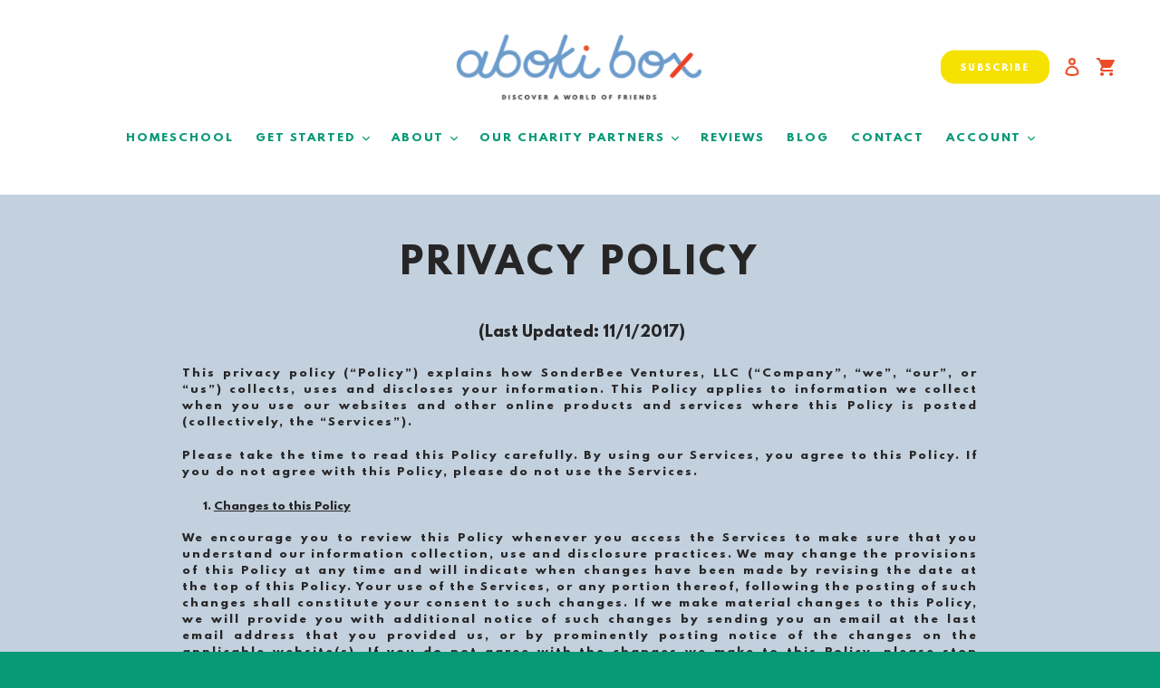

--- FILE ---
content_type: text/html; charset=utf-8
request_url: https://abokibox.com/pages/privacy-policy
body_size: 26778
content:
<!doctype html>
<!--[if IE 9]> <html class="ie9 no-js" lang="en"> <![endif]-->
<!--[if (gt IE 9)|!(IE)]><!--> <html class="no-js" lang="en"> <!--<![endif]-->
<head>
  <script type="application/vnd.locksmith+json" data-locksmith>{"version":"v254","locked":false,"initialized":true,"scope":"page","access_granted":true,"access_denied":false,"requires_customer":false,"manual_lock":false,"remote_lock":false,"has_timeout":false,"remote_rendered":null,"hide_resource":false,"hide_links_to_resource":false,"transparent":true,"locks":{"all":[],"opened":[]},"keys":[],"keys_signature":"5475dd5c4f8655e11932b0504c79a27a9e5958cddce8fd9ac22a92d2804c87fc","state":{"template":"page","theme":39611531357,"product":null,"collection":null,"page":"privacy-policy","blog":null,"article":null,"app":null},"now":1768642829,"path":"\/pages\/privacy-policy","locale_root_url":"\/","canonical_url":"https:\/\/abokibox.com\/pages\/privacy-policy","customer_id":null,"customer_id_signature":"5475dd5c4f8655e11932b0504c79a27a9e5958cddce8fd9ac22a92d2804c87fc","cart":null}</script><script data-locksmith>!function(){undefined;!function(){var s=window.Locksmith={},e=document.querySelector('script[type="application/vnd.locksmith+json"]'),n=e&&e.innerHTML;if(s.state={},s.util={},s.loading=!1,n)try{s.state=JSON.parse(n)}catch(d){}if(document.addEventListener&&document.querySelector){var o,a,i,t=[76,79,67,75,83,77,73,84,72,49,49],c=function(){a=t.slice(0)},l="style",r=function(e){e&&27!==e.keyCode&&"click"!==e.type||(document.removeEventListener("keydown",r),document.removeEventListener("click",r),o&&document.body.removeChild(o),o=null)};c(),document.addEventListener("keyup",function(e){if(e.keyCode===a[0]){if(clearTimeout(i),a.shift(),0<a.length)return void(i=setTimeout(c,1e3));c(),r(),(o=document.createElement("div"))[l].width="50%",o[l].maxWidth="1000px",o[l].height="85%",o[l].border="1px rgba(0, 0, 0, 0.2) solid",o[l].background="rgba(255, 255, 255, 0.99)",o[l].borderRadius="4px",o[l].position="fixed",o[l].top="50%",o[l].left="50%",o[l].transform="translateY(-50%) translateX(-50%)",o[l].boxShadow="0 2px 5px rgba(0, 0, 0, 0.3), 0 0 100vh 100vw rgba(0, 0, 0, 0.5)",o[l].zIndex="2147483645";var t=document.createElement("textarea");t.value=JSON.stringify(JSON.parse(n),null,2),t[l].border="none",t[l].display="block",t[l].boxSizing="border-box",t[l].width="100%",t[l].height="100%",t[l].background="transparent",t[l].padding="22px",t[l].fontFamily="monospace",t[l].fontSize="14px",t[l].color="#333",t[l].resize="none",t[l].outline="none",t.readOnly=!0,o.appendChild(t),document.body.appendChild(o),t.addEventListener("click",function(e){e.stopImmediatePropagation()}),t.select(),document.addEventListener("keydown",r),document.addEventListener("click",r)}})}s.isEmbedded=-1!==window.location.search.indexOf("_ab=0&_fd=0&_sc=1"),s.path=s.state.path||window.location.pathname,s.basePath=s.state.locale_root_url.concat("/apps/locksmith").replace(/^\/\//,"/"),s.reloading=!1,s.util.console=window.console||{log:function(){},error:function(){}},s.util.makeUrl=function(e,t){var n,o=s.basePath+e,a=[],i=s.cache();for(n in i)a.push(n+"="+encodeURIComponent(i[n]));for(n in t)a.push(n+"="+encodeURIComponent(t[n]));return s.state.customer_id&&(a.push("customer_id="+encodeURIComponent(s.state.customer_id)),a.push("customer_id_signature="+encodeURIComponent(s.state.customer_id_signature))),o+=(-1===o.indexOf("?")?"?":"&")+a.join("&")},s._initializeCallbacks=[],s.on=function(e,t){if("initialize"!==e)throw'Locksmith.on() currently only supports the "initialize" event';s._initializeCallbacks.push(t)},s.initializeSession=function(e){if(!s.isEmbedded){var t=!1,n=!0,o=!0;(e=e||{}).silent&&(o=n=!(t=!0)),s.ping({silent:t,spinner:n,reload:o,callback:function(){s._initializeCallbacks.forEach(function(e){e()})}})}},s.cache=function(e){var t={};try{var n=function a(e){return(document.cookie.match("(^|; )"+e+"=([^;]*)")||0)[2]};t=JSON.parse(decodeURIComponent(n("locksmith-params")||"{}"))}catch(d){}if(e){for(var o in e)t[o]=e[o];document.cookie="locksmith-params=; expires=Thu, 01 Jan 1970 00:00:00 GMT; path=/",document.cookie="locksmith-params="+encodeURIComponent(JSON.stringify(t))+"; path=/"}return t},s.cache.cart=s.state.cart,s.cache.cartLastSaved=null,s.params=s.cache(),s.util.reload=function(){s.reloading=!0;try{window.location.href=window.location.href.replace(/#.*/,"")}catch(d){s.util.console.error("Preferred reload method failed",d),window.location.reload()}},s.cache.saveCart=function(e){if(!s.cache.cart||s.cache.cart===s.cache.cartLastSaved)return e?e():null;var t=s.cache.cartLastSaved;s.cache.cartLastSaved=s.cache.cart,fetch("/cart/update.js",{method:"POST",headers:{"Content-Type":"application/json",Accept:"application/json"},body:JSON.stringify({attributes:{locksmith:s.cache.cart}})}).then(function(e){if(!e.ok)throw new Error("Cart update failed: "+e.status);return e.json()}).then(function(){e&&e()})["catch"](function(e){if(s.cache.cartLastSaved=t,!s.reloading)throw e})},s.util.spinnerHTML='<style>body{background:#FFF}@keyframes spin{from{transform:rotate(0deg)}to{transform:rotate(360deg)}}#loading{display:flex;width:100%;height:50vh;color:#777;align-items:center;justify-content:center}#loading .spinner{display:block;animation:spin 600ms linear infinite;position:relative;width:50px;height:50px}#loading .spinner-ring{stroke:currentColor;stroke-dasharray:100%;stroke-width:2px;stroke-linecap:round;fill:none}</style><div id="loading"><div class="spinner"><svg width="100%" height="100%"><svg preserveAspectRatio="xMinYMin"><circle class="spinner-ring" cx="50%" cy="50%" r="45%"></circle></svg></svg></div></div>',s.util.clobberBody=function(e){document.body.innerHTML=e},s.util.clobberDocument=function(e){e.responseText&&(e=e.responseText),document.documentElement&&document.removeChild(document.documentElement);var t=document.open("text/html","replace");t.writeln(e),t.close(),setTimeout(function(){var e=t.querySelector("[autofocus]");e&&e.focus()},100)},s.util.serializeForm=function(e){if(e&&"FORM"===e.nodeName){var t,n,o={};for(t=e.elements.length-1;0<=t;t-=1)if(""!==e.elements[t].name)switch(e.elements[t].nodeName){case"INPUT":switch(e.elements[t].type){default:case"text":case"hidden":case"password":case"button":case"reset":case"submit":o[e.elements[t].name]=e.elements[t].value;break;case"checkbox":case"radio":e.elements[t].checked&&(o[e.elements[t].name]=e.elements[t].value);break;case"file":}break;case"TEXTAREA":o[e.elements[t].name]=e.elements[t].value;break;case"SELECT":switch(e.elements[t].type){case"select-one":o[e.elements[t].name]=e.elements[t].value;break;case"select-multiple":for(n=e.elements[t].options.length-1;0<=n;n-=1)e.elements[t].options[n].selected&&(o[e.elements[t].name]=e.elements[t].options[n].value)}break;case"BUTTON":switch(e.elements[t].type){case"reset":case"submit":case"button":o[e.elements[t].name]=e.elements[t].value}}return o}},s.util.on=function(e,i,s,t){t=t||document;var c="locksmith-"+e+i,n=function(e){var t=e.target,n=e.target.parentElement,o=t&&t.className&&(t.className.baseVal||t.className)||"",a=n&&n.className&&(n.className.baseVal||n.className)||"";("string"==typeof o&&-1!==o.split(/\s+/).indexOf(i)||"string"==typeof a&&-1!==a.split(/\s+/).indexOf(i))&&!e[c]&&(e[c]=!0,s(e))};t.attachEvent?t.attachEvent(e,n):t.addEventListener(e,n,!1)},s.util.enableActions=function(e){s.util.on("click","locksmith-action",function(e){e.preventDefault();var t=e.target;t.dataset.confirmWith&&!confirm(t.dataset.confirmWith)||(t.disabled=!0,t.innerText=t.dataset.disableWith,s.post("/action",t.dataset.locksmithParams,{spinner:!1,type:"text",success:function(e){(e=JSON.parse(e.responseText)).message&&alert(e.message),s.util.reload()}}))},e)},s.util.inject=function(e,t){var n=["data","locksmith","append"];if(-1!==t.indexOf(n.join("-"))){var o=document.createElement("div");o.innerHTML=t,e.appendChild(o)}else e.innerHTML=t;var a,i,s=e.querySelectorAll("script");for(i=0;i<s.length;++i){a=s[i];var c=document.createElement("script");if(a.type&&(c.type=a.type),a.src)c.src=a.src;else{var l=document.createTextNode(a.innerHTML);c.appendChild(l)}e.appendChild(c)}var r=e.querySelector("[autofocus]");r&&r.focus()},s.post=function(e,t,n){!1!==(n=n||{}).spinner&&s.util.clobberBody(s.util.spinnerHTML);var o={};n.container===document?(o.layout=1,n.success=function(e){s.util.clobberDocument(e)}):n.container&&(o.layout=0,n.success=function(e){var t=document.getElementById(n.container);s.util.inject(t,e),t.id===t.firstChild.id&&t.parentElement.replaceChild(t.firstChild,t)}),n.form_type&&(t.form_type=n.form_type),n.include_layout_classes!==undefined&&(t.include_layout_classes=n.include_layout_classes),n.lock_id!==undefined&&(t.lock_id=n.lock_id),s.loading=!0;var a=s.util.makeUrl(e,o),i="json"===n.type||"text"===n.type;fetch(a,{method:"POST",headers:{"Content-Type":"application/json",Accept:i?"application/json":"text/html"},body:JSON.stringify(t)}).then(function(e){if(!e.ok)throw new Error("Request failed: "+e.status);return e.text()}).then(function(e){var t=n.success||s.util.clobberDocument;t(i?{responseText:e}:e)})["catch"](function(e){if(!s.reloading)if("dashboard.weglot.com"!==window.location.host){if(!n.silent)throw alert("Something went wrong! Please refresh and try again."),e;console.error(e)}else console.error(e)})["finally"](function(){s.loading=!1})},s.postResource=function(e,t){e.path=s.path,e.search=window.location.search,e.state=s.state,e.passcode&&(e.passcode=e.passcode.trim()),e.email&&(e.email=e.email.trim()),e.state.cart=s.cache.cart,e.locksmith_json=s.jsonTag,e.locksmith_json_signature=s.jsonTagSignature,s.post("/resource",e,t)},s.ping=function(e){if(!s.isEmbedded){e=e||{};var t=function(){e.reload?s.util.reload():"function"==typeof e.callback&&e.callback()};s.post("/ping",{path:s.path,search:window.location.search,state:s.state},{spinner:!!e.spinner,silent:"undefined"==typeof e.silent||e.silent,type:"text",success:function(e){e&&e.responseText?((e=JSON.parse(e.responseText)).messages&&0<e.messages.length&&s.showMessages(e.messages),e.cart&&s.cache.cart!==e.cart?(s.cache.cart=e.cart,s.cache.saveCart(function(){t(),e.cart&&e.cart.match(/^.+:/)&&s.util.reload()})):t()):console.error("[Locksmith] Invalid result in ping callback:",e)}})}},s.timeoutMonitor=function(){var e=s.cache.cart;s.ping({callback:function(){e!==s.cache.cart||setTimeout(function(){s.timeoutMonitor()},6e4)}})},s.showMessages=function(e){var t=document.createElement("div");t.style.position="fixed",t.style.left=0,t.style.right=0,t.style.bottom="-50px",t.style.opacity=0,t.style.background="#191919",t.style.color="#ddd",t.style.transition="bottom 0.2s, opacity 0.2s",t.style.zIndex=999999,t.innerHTML="        <style>          .locksmith-ab .locksmith-b { display: none; }          .locksmith-ab.toggled .locksmith-b { display: flex; }          .locksmith-ab.toggled .locksmith-a { display: none; }          .locksmith-flex { display: flex; flex-wrap: wrap; justify-content: space-between; align-items: center; padding: 10px 20px; }          .locksmith-message + .locksmith-message { border-top: 1px #555 solid; }          .locksmith-message a { color: inherit; font-weight: bold; }          .locksmith-message a:hover { color: inherit; opacity: 0.8; }          a.locksmith-ab-toggle { font-weight: inherit; text-decoration: underline; }          .locksmith-text { flex-grow: 1; }          .locksmith-cta { flex-grow: 0; text-align: right; }          .locksmith-cta button { transform: scale(0.8); transform-origin: left; }          .locksmith-cta > * { display: block; }          .locksmith-cta > * + * { margin-top: 10px; }          .locksmith-message a.locksmith-close { flex-grow: 0; text-decoration: none; margin-left: 15px; font-size: 30px; font-family: monospace; display: block; padding: 2px 10px; }                    @media screen and (max-width: 600px) {            .locksmith-wide-only { display: none !important; }            .locksmith-flex { padding: 0 15px; }            .locksmith-flex > * { margin-top: 5px; margin-bottom: 5px; }            .locksmith-cta { text-align: left; }          }                    @media screen and (min-width: 601px) {            .locksmith-narrow-only { display: none !important; }          }        </style>      "+e.map(function(e){return'<div class="locksmith-message">'+e+"</div>"}).join(""),document.body.appendChild(t),document.body.style.position="relative",document.body.parentElement.style.paddingBottom=t.offsetHeight+"px",setTimeout(function(){t.style.bottom=0,t.style.opacity=1},50),s.util.on("click","locksmith-ab-toggle",function(e){e.preventDefault();for(var t=e.target.parentElement;-1===t.className.split(" ").indexOf("locksmith-ab");)t=t.parentElement;-1!==t.className.split(" ").indexOf("toggled")?t.className=t.className.replace("toggled",""):t.className=t.className+" toggled"}),s.util.enableActions(t)}}()}();</script>
      <script data-locksmith>Locksmith.cache.cart=null</script>

  <script data-locksmith>Locksmith.jsonTag="{\"version\":\"v254\",\"locked\":false,\"initialized\":true,\"scope\":\"page\",\"access_granted\":true,\"access_denied\":false,\"requires_customer\":false,\"manual_lock\":false,\"remote_lock\":false,\"has_timeout\":false,\"remote_rendered\":null,\"hide_resource\":false,\"hide_links_to_resource\":false,\"transparent\":true,\"locks\":{\"all\":[],\"opened\":[]},\"keys\":[],\"keys_signature\":\"5475dd5c4f8655e11932b0504c79a27a9e5958cddce8fd9ac22a92d2804c87fc\",\"state\":{\"template\":\"page\",\"theme\":39611531357,\"product\":null,\"collection\":null,\"page\":\"privacy-policy\",\"blog\":null,\"article\":null,\"app\":null},\"now\":1768642829,\"path\":\"\\\/pages\\\/privacy-policy\",\"locale_root_url\":\"\\\/\",\"canonical_url\":\"https:\\\/\\\/abokibox.com\\\/pages\\\/privacy-policy\",\"customer_id\":null,\"customer_id_signature\":\"5475dd5c4f8655e11932b0504c79a27a9e5958cddce8fd9ac22a92d2804c87fc\",\"cart\":null}";Locksmith.jsonTagSignature="4e33e96bed7006a93d1cbe32201cf90812229ba8d7374479e7da4898ded27796"</script>
  <meta charset="utf-8">
  <meta http-equiv="X-UA-Compatible" content="IE=edge,chrome=1">
  <meta name="viewport" content="width=device-width,initial-scale=1">
  <meta name="theme-color" content="#6b9ac7">
  <link rel="canonical" href="https://abokibox.com/pages/privacy-policy">
  <link href="https://fonts.googleapis.com/css?family=Cormorant+Garamond:500,500i" rel="stylesheet">

  
    <link rel="shortcut icon" href="//abokibox.com/cdn/shop/files/Favicon_32x32.png?v=1613523886" type="image/png">
  

  
  <title>Aboki Box</title>
  
  
<meta name="description" content=" (Last Updated: 11/1/2017) This privacy policy (“Policy”) explains how SonderBee Ventures, LLC (“Company”, “we”, “our”, or “us”) collects, uses and discloses your information. This Policy applies to information we collect when you use our websites and other online products and services where this Policy is posted (coll">

<link rel="stylesheet" href="https://unpkg.com/flickity@2/dist/flickity.min.css">
<script src="https://unpkg.com/flickity@2/dist/flickity.pkgd.min.js"></script>

  <!-- /snippets/social-meta-tags.liquid -->




<meta property="og:site_name" content="Aboki Box">
<meta property="og:url" content="https://abokibox.com/pages/privacy-policy"><meta property="og:title" content="Aboki Box">
<meta property="og:type" content="website">
<meta property="og:description" content="Aboki Box is a multi-sensory cultural learning kit designed to help children learn about, and relate to, people of other cultures with whom they share the world.">

<meta property="og:image" content="http://abokibox.com/cdn/shop/files/aboki-73_1200x1200.jpg?v=1614286789">
<meta property="og:image:secure_url" content="https://abokibox.com/cdn/shop/files/aboki-73_1200x1200.jpg?v=1614286789">


<meta name="twitter:card" content="summary_large_image"><meta name="twitter:title" content="Aboki Box">
<meta name="twitter:description" content="Aboki Box is a multi-sensory cultural learning kit designed to help children learn about, and relate to, people of other cultures with whom they share the world.">


  <link href="//abokibox.com/cdn/shop/t/3/assets/semantic.min.css?v=102667095602029490721554475938" rel="stylesheet" type="text/css" media="all" />
  <link href="//abokibox.com/cdn/shop/t/3/assets/theme.scss.css?v=109696800824976522701704431799" rel="stylesheet" type="text/css" media="all" />
  <link href="//abokibox.com/cdn/shop/t/3/assets/custom.scss.css?v=124741592632052822581708667158" rel="stylesheet" type="text/css" media="all" />
   <link href="//abokibox.com/cdn/shop/t/3/assets/slider.css?v=92439315717700690491703589902" rel="stylesheet" type="text/css" media="all" />
   <link href="//abokibox.com/cdn/shop/t/3/assets/custom.css?v=57078548688923694961717680060" rel="stylesheet" type="text/css" media="all" />
  
  <script src="//abokibox.com/cdn/shop/t/3/assets/custom.js?v=41930870383816841381703570179" defer="defer"></script>
  

  <link href="//fonts.googleapis.com/css?family=Work+Sans:400,700" rel="stylesheet" type="text/css" media="all" />


  

    <link href="//fonts.googleapis.com/css?family=Work+Sans:600" rel="stylesheet" type="text/css" media="all" />
  



  <script>
    var theme = {
      strings: {
        addToCart: "Add to cart",
        soldOut: "Sold out",
        unavailable: "Make a selection",
        showMore: "Show More",
        showLess: "Show Less",
        addressError: "Error looking up that address",
        addressNoResults: "No results for that address",
        addressQueryLimit: "You have exceeded the Google API usage limit. Consider upgrading to a \u003ca href=\"https:\/\/developers.google.com\/maps\/premium\/usage-limits\"\u003ePremium Plan\u003c\/a\u003e.",
        authError: "There was a problem authenticating your Google Maps account."
      },
      moneyFormat: "${{amount}}"
    }

    document.documentElement.className = document.documentElement.className.replace('no-js', 'js');
  </script>

  <!--[if (lte IE 9) ]><script src="//abokibox.com/cdn/shop/t/3/assets/match-media.min.js?v=22265819453975888031554475936" type="text/javascript"></script><![endif]-->

  

  <!--[if (gt IE 9)|!(IE)]><!--><script src="//abokibox.com/cdn/shop/t/3/assets/lazysizes.js?v=68441465964607740661554475934" async="async"></script><!--<![endif]-->
  <!--[if lte IE 9]><script src="//abokibox.com/cdn/shop/t/3/assets/lazysizes.min.js?v=5331"></script><![endif]-->

  <!--[if (gt IE 9)|!(IE)]><!--><script src="//abokibox.com/cdn/shop/t/3/assets/vendor.js?v=178937178142412381751554475939" ></script><!--<![endif]-->
  <!--[if lte IE 9]><script src="//abokibox.com/cdn/shop/t/3/assets/vendor.js?v=178937178142412381751554475939"></script><![endif]-->

  <!--[if (gt IE 9)|!(IE)]><!--><script src="//abokibox.com/cdn/shop/t/3/assets/theme.js?v=112642009915248685031554475939" ></script><!--<![endif]-->
  <!--[if lte IE 9]><script src="//abokibox.com/cdn/shop/t/3/assets/theme.js?v=112642009915248685031554475939"></script><![endif]-->
<link href="//abokibox.com/cdn/shop/t/3/assets/lity.css?v=137153734905408015921554475935" rel="stylesheet"/>
<script src="//abokibox.com/cdn/shop/t/3/assets/lity.js?v=28725251744357331061554475935" defer="defer"></script>
<script defer src="https://use.fontawesome.com/releases/v5.0.6/js/all.js"></script>


  <script>window.performance && window.performance.mark && window.performance.mark('shopify.content_for_header.start');</script><meta id="shopify-digital-wallet" name="shopify-digital-wallet" content="/24928730/digital_wallets/dialog">
<meta name="shopify-checkout-api-token" content="0234d4c975beab335f3071e5b3a4ca9a">
<script async="async" src="/checkouts/internal/preloads.js?locale=en-US"></script>
<link rel="preconnect" href="https://shop.app" crossorigin="anonymous">
<script async="async" src="https://shop.app/checkouts/internal/preloads.js?locale=en-US&shop_id=24928730" crossorigin="anonymous"></script>
<script id="apple-pay-shop-capabilities" type="application/json">{"shopId":24928730,"countryCode":"US","currencyCode":"USD","merchantCapabilities":["supports3DS"],"merchantId":"gid:\/\/shopify\/Shop\/24928730","merchantName":"Aboki Box","requiredBillingContactFields":["postalAddress","email"],"requiredShippingContactFields":["postalAddress","email"],"shippingType":"shipping","supportedNetworks":["visa","masterCard","amex","discover","elo","jcb"],"total":{"type":"pending","label":"Aboki Box","amount":"1.00"},"shopifyPaymentsEnabled":true,"supportsSubscriptions":true}</script>
<script id="shopify-features" type="application/json">{"accessToken":"0234d4c975beab335f3071e5b3a4ca9a","betas":["rich-media-storefront-analytics"],"domain":"abokibox.com","predictiveSearch":true,"shopId":24928730,"locale":"en"}</script>
<script>var Shopify = Shopify || {};
Shopify.shop = "aboki-box.myshopify.com";
Shopify.locale = "en";
Shopify.currency = {"active":"USD","rate":"1.0"};
Shopify.country = "US";
Shopify.theme = {"name":"Aboki Box C\/O Nicely Built \u0026 Alex Hsu","id":39611531357,"schema_name":"Debut","schema_version":"1.9.0","theme_store_id":796,"role":"main"};
Shopify.theme.handle = "null";
Shopify.theme.style = {"id":null,"handle":null};
Shopify.cdnHost = "abokibox.com/cdn";
Shopify.routes = Shopify.routes || {};
Shopify.routes.root = "/";</script>
<script type="module">!function(o){(o.Shopify=o.Shopify||{}).modules=!0}(window);</script>
<script>!function(o){function n(){var o=[];function n(){o.push(Array.prototype.slice.apply(arguments))}return n.q=o,n}var t=o.Shopify=o.Shopify||{};t.loadFeatures=n(),t.autoloadFeatures=n()}(window);</script>
<script>
  window.ShopifyPay = window.ShopifyPay || {};
  window.ShopifyPay.apiHost = "shop.app\/pay";
  window.ShopifyPay.redirectState = null;
</script>
<script id="shop-js-analytics" type="application/json">{"pageType":"page"}</script>
<script defer="defer" async type="module" src="//abokibox.com/cdn/shopifycloud/shop-js/modules/v2/client.init-shop-cart-sync_C5BV16lS.en.esm.js"></script>
<script defer="defer" async type="module" src="//abokibox.com/cdn/shopifycloud/shop-js/modules/v2/chunk.common_CygWptCX.esm.js"></script>
<script type="module">
  await import("//abokibox.com/cdn/shopifycloud/shop-js/modules/v2/client.init-shop-cart-sync_C5BV16lS.en.esm.js");
await import("//abokibox.com/cdn/shopifycloud/shop-js/modules/v2/chunk.common_CygWptCX.esm.js");

  window.Shopify.SignInWithShop?.initShopCartSync?.({"fedCMEnabled":true,"windoidEnabled":true});

</script>
<script>
  window.Shopify = window.Shopify || {};
  if (!window.Shopify.featureAssets) window.Shopify.featureAssets = {};
  window.Shopify.featureAssets['shop-js'] = {"shop-cart-sync":["modules/v2/client.shop-cart-sync_ZFArdW7E.en.esm.js","modules/v2/chunk.common_CygWptCX.esm.js"],"init-fed-cm":["modules/v2/client.init-fed-cm_CmiC4vf6.en.esm.js","modules/v2/chunk.common_CygWptCX.esm.js"],"shop-button":["modules/v2/client.shop-button_tlx5R9nI.en.esm.js","modules/v2/chunk.common_CygWptCX.esm.js"],"shop-cash-offers":["modules/v2/client.shop-cash-offers_DOA2yAJr.en.esm.js","modules/v2/chunk.common_CygWptCX.esm.js","modules/v2/chunk.modal_D71HUcav.esm.js"],"init-windoid":["modules/v2/client.init-windoid_sURxWdc1.en.esm.js","modules/v2/chunk.common_CygWptCX.esm.js"],"shop-toast-manager":["modules/v2/client.shop-toast-manager_ClPi3nE9.en.esm.js","modules/v2/chunk.common_CygWptCX.esm.js"],"init-shop-email-lookup-coordinator":["modules/v2/client.init-shop-email-lookup-coordinator_B8hsDcYM.en.esm.js","modules/v2/chunk.common_CygWptCX.esm.js"],"init-shop-cart-sync":["modules/v2/client.init-shop-cart-sync_C5BV16lS.en.esm.js","modules/v2/chunk.common_CygWptCX.esm.js"],"avatar":["modules/v2/client.avatar_BTnouDA3.en.esm.js"],"pay-button":["modules/v2/client.pay-button_FdsNuTd3.en.esm.js","modules/v2/chunk.common_CygWptCX.esm.js"],"init-customer-accounts":["modules/v2/client.init-customer-accounts_DxDtT_ad.en.esm.js","modules/v2/client.shop-login-button_C5VAVYt1.en.esm.js","modules/v2/chunk.common_CygWptCX.esm.js","modules/v2/chunk.modal_D71HUcav.esm.js"],"init-shop-for-new-customer-accounts":["modules/v2/client.init-shop-for-new-customer-accounts_ChsxoAhi.en.esm.js","modules/v2/client.shop-login-button_C5VAVYt1.en.esm.js","modules/v2/chunk.common_CygWptCX.esm.js","modules/v2/chunk.modal_D71HUcav.esm.js"],"shop-login-button":["modules/v2/client.shop-login-button_C5VAVYt1.en.esm.js","modules/v2/chunk.common_CygWptCX.esm.js","modules/v2/chunk.modal_D71HUcav.esm.js"],"init-customer-accounts-sign-up":["modules/v2/client.init-customer-accounts-sign-up_CPSyQ0Tj.en.esm.js","modules/v2/client.shop-login-button_C5VAVYt1.en.esm.js","modules/v2/chunk.common_CygWptCX.esm.js","modules/v2/chunk.modal_D71HUcav.esm.js"],"shop-follow-button":["modules/v2/client.shop-follow-button_Cva4Ekp9.en.esm.js","modules/v2/chunk.common_CygWptCX.esm.js","modules/v2/chunk.modal_D71HUcav.esm.js"],"checkout-modal":["modules/v2/client.checkout-modal_BPM8l0SH.en.esm.js","modules/v2/chunk.common_CygWptCX.esm.js","modules/v2/chunk.modal_D71HUcav.esm.js"],"lead-capture":["modules/v2/client.lead-capture_Bi8yE_yS.en.esm.js","modules/v2/chunk.common_CygWptCX.esm.js","modules/v2/chunk.modal_D71HUcav.esm.js"],"shop-login":["modules/v2/client.shop-login_D6lNrXab.en.esm.js","modules/v2/chunk.common_CygWptCX.esm.js","modules/v2/chunk.modal_D71HUcav.esm.js"],"payment-terms":["modules/v2/client.payment-terms_CZxnsJam.en.esm.js","modules/v2/chunk.common_CygWptCX.esm.js","modules/v2/chunk.modal_D71HUcav.esm.js"]};
</script>
<script>(function() {
  var isLoaded = false;
  function asyncLoad() {
    if (isLoaded) return;
    isLoaded = true;
    var urls = ["https:\/\/chimpstatic.com\/mcjs-connected\/js\/users\/d6558795182c2b25b0f13d8ac\/b19afdb5827abd31e5d039f3a.js?shop=aboki-box.myshopify.com","https:\/\/js.jilt.com\/storefront\/v1\/jilt.js?shop=aboki-box.myshopify.com","https:\/\/cdn.tabarn.app\/cdn\/ultimate-upsells\/selectorTool.min.js?shop=aboki-box.myshopify.com"];
    for (var i = 0; i < urls.length; i++) {
      var s = document.createElement('script');
      s.type = 'text/javascript';
      s.async = true;
      s.src = urls[i];
      var x = document.getElementsByTagName('script')[0];
      x.parentNode.insertBefore(s, x);
    }
  };
  if(window.attachEvent) {
    window.attachEvent('onload', asyncLoad);
  } else {
    window.addEventListener('load', asyncLoad, false);
  }
})();</script>
<script id="__st">var __st={"a":24928730,"offset":-18000,"reqid":"756344a4-253c-40fe-b39a-5371b2821949-1768642829","pageurl":"abokibox.com\/pages\/privacy-policy","s":"pages-5176623135","u":"67bf40a0a2b4","p":"page","rtyp":"page","rid":5176623135};</script>
<script>window.ShopifyPaypalV4VisibilityTracking = true;</script>
<script id="captcha-bootstrap">!function(){'use strict';const t='contact',e='account',n='new_comment',o=[[t,t],['blogs',n],['comments',n],[t,'customer']],c=[[e,'customer_login'],[e,'guest_login'],[e,'recover_customer_password'],[e,'create_customer']],r=t=>t.map((([t,e])=>`form[action*='/${t}']:not([data-nocaptcha='true']) input[name='form_type'][value='${e}']`)).join(','),a=t=>()=>t?[...document.querySelectorAll(t)].map((t=>t.form)):[];function s(){const t=[...o],e=r(t);return a(e)}const i='password',u='form_key',d=['recaptcha-v3-token','g-recaptcha-response','h-captcha-response',i],f=()=>{try{return window.sessionStorage}catch{return}},m='__shopify_v',_=t=>t.elements[u];function p(t,e,n=!1){try{const o=window.sessionStorage,c=JSON.parse(o.getItem(e)),{data:r}=function(t){const{data:e,action:n}=t;return t[m]||n?{data:e,action:n}:{data:t,action:n}}(c);for(const[e,n]of Object.entries(r))t.elements[e]&&(t.elements[e].value=n);n&&o.removeItem(e)}catch(o){console.error('form repopulation failed',{error:o})}}const l='form_type',E='cptcha';function T(t){t.dataset[E]=!0}const w=window,h=w.document,L='Shopify',v='ce_forms',y='captcha';let A=!1;((t,e)=>{const n=(g='f06e6c50-85a8-45c8-87d0-21a2b65856fe',I='https://cdn.shopify.com/shopifycloud/storefront-forms-hcaptcha/ce_storefront_forms_captcha_hcaptcha.v1.5.2.iife.js',D={infoText:'Protected by hCaptcha',privacyText:'Privacy',termsText:'Terms'},(t,e,n)=>{const o=w[L][v],c=o.bindForm;if(c)return c(t,g,e,D).then(n);var r;o.q.push([[t,g,e,D],n]),r=I,A||(h.body.append(Object.assign(h.createElement('script'),{id:'captcha-provider',async:!0,src:r})),A=!0)});var g,I,D;w[L]=w[L]||{},w[L][v]=w[L][v]||{},w[L][v].q=[],w[L][y]=w[L][y]||{},w[L][y].protect=function(t,e){n(t,void 0,e),T(t)},Object.freeze(w[L][y]),function(t,e,n,w,h,L){const[v,y,A,g]=function(t,e,n){const i=e?o:[],u=t?c:[],d=[...i,...u],f=r(d),m=r(i),_=r(d.filter((([t,e])=>n.includes(e))));return[a(f),a(m),a(_),s()]}(w,h,L),I=t=>{const e=t.target;return e instanceof HTMLFormElement?e:e&&e.form},D=t=>v().includes(t);t.addEventListener('submit',(t=>{const e=I(t);if(!e)return;const n=D(e)&&!e.dataset.hcaptchaBound&&!e.dataset.recaptchaBound,o=_(e),c=g().includes(e)&&(!o||!o.value);(n||c)&&t.preventDefault(),c&&!n&&(function(t){try{if(!f())return;!function(t){const e=f();if(!e)return;const n=_(t);if(!n)return;const o=n.value;o&&e.removeItem(o)}(t);const e=Array.from(Array(32),(()=>Math.random().toString(36)[2])).join('');!function(t,e){_(t)||t.append(Object.assign(document.createElement('input'),{type:'hidden',name:u})),t.elements[u].value=e}(t,e),function(t,e){const n=f();if(!n)return;const o=[...t.querySelectorAll(`input[type='${i}']`)].map((({name:t})=>t)),c=[...d,...o],r={};for(const[a,s]of new FormData(t).entries())c.includes(a)||(r[a]=s);n.setItem(e,JSON.stringify({[m]:1,action:t.action,data:r}))}(t,e)}catch(e){console.error('failed to persist form',e)}}(e),e.submit())}));const S=(t,e)=>{t&&!t.dataset[E]&&(n(t,e.some((e=>e===t))),T(t))};for(const o of['focusin','change'])t.addEventListener(o,(t=>{const e=I(t);D(e)&&S(e,y())}));const B=e.get('form_key'),M=e.get(l),P=B&&M;t.addEventListener('DOMContentLoaded',(()=>{const t=y();if(P)for(const e of t)e.elements[l].value===M&&p(e,B);[...new Set([...A(),...v().filter((t=>'true'===t.dataset.shopifyCaptcha))])].forEach((e=>S(e,t)))}))}(h,new URLSearchParams(w.location.search),n,t,e,['guest_login'])})(!0,!0)}();</script>
<script integrity="sha256-4kQ18oKyAcykRKYeNunJcIwy7WH5gtpwJnB7kiuLZ1E=" data-source-attribution="shopify.loadfeatures" defer="defer" src="//abokibox.com/cdn/shopifycloud/storefront/assets/storefront/load_feature-a0a9edcb.js" crossorigin="anonymous"></script>
<script crossorigin="anonymous" defer="defer" src="//abokibox.com/cdn/shopifycloud/storefront/assets/shopify_pay/storefront-65b4c6d7.js?v=20250812"></script>
<script data-source-attribution="shopify.dynamic_checkout.dynamic.init">var Shopify=Shopify||{};Shopify.PaymentButton=Shopify.PaymentButton||{isStorefrontPortableWallets:!0,init:function(){window.Shopify.PaymentButton.init=function(){};var t=document.createElement("script");t.src="https://abokibox.com/cdn/shopifycloud/portable-wallets/latest/portable-wallets.en.js",t.type="module",document.head.appendChild(t)}};
</script>
<script data-source-attribution="shopify.dynamic_checkout.buyer_consent">
  function portableWalletsHideBuyerConsent(e){var t=document.getElementById("shopify-buyer-consent"),n=document.getElementById("shopify-subscription-policy-button");t&&n&&(t.classList.add("hidden"),t.setAttribute("aria-hidden","true"),n.removeEventListener("click",e))}function portableWalletsShowBuyerConsent(e){var t=document.getElementById("shopify-buyer-consent"),n=document.getElementById("shopify-subscription-policy-button");t&&n&&(t.classList.remove("hidden"),t.removeAttribute("aria-hidden"),n.addEventListener("click",e))}window.Shopify?.PaymentButton&&(window.Shopify.PaymentButton.hideBuyerConsent=portableWalletsHideBuyerConsent,window.Shopify.PaymentButton.showBuyerConsent=portableWalletsShowBuyerConsent);
</script>
<script data-source-attribution="shopify.dynamic_checkout.cart.bootstrap">document.addEventListener("DOMContentLoaded",(function(){function t(){return document.querySelector("shopify-accelerated-checkout-cart, shopify-accelerated-checkout")}if(t())Shopify.PaymentButton.init();else{new MutationObserver((function(e,n){t()&&(Shopify.PaymentButton.init(),n.disconnect())})).observe(document.body,{childList:!0,subtree:!0})}}));
</script>
<link id="shopify-accelerated-checkout-styles" rel="stylesheet" media="screen" href="https://abokibox.com/cdn/shopifycloud/portable-wallets/latest/accelerated-checkout-backwards-compat.css" crossorigin="anonymous">
<style id="shopify-accelerated-checkout-cart">
        #shopify-buyer-consent {
  margin-top: 1em;
  display: inline-block;
  width: 100%;
}

#shopify-buyer-consent.hidden {
  display: none;
}

#shopify-subscription-policy-button {
  background: none;
  border: none;
  padding: 0;
  text-decoration: underline;
  font-size: inherit;
  cursor: pointer;
}

#shopify-subscription-policy-button::before {
  box-shadow: none;
}

      </style>

<script>window.performance && window.performance.mark && window.performance.mark('shopify.content_for_header.end');</script>

  <script src="https://d8sfokcjiy6.cloudfront.net/cdn/ultimate-upsells/selectorTool.min.js"></script>
  <script type='text/javascript'>var jiltStorefrontParams = {"capture_email_on_add_to_cart":1,"platform":"shopify","popover_dismiss_message":"Your email and cart are saved so we can send you email reminders about this order.","shop_uuid":"a48b606b-617c-4ada-b5e9-9b9343824e6e","signup_form":{}}; </script>

<link href="https://monorail-edge.shopifysvc.com" rel="dns-prefetch">
<script>(function(){if ("sendBeacon" in navigator && "performance" in window) {try {var session_token_from_headers = performance.getEntriesByType('navigation')[0].serverTiming.find(x => x.name == '_s').description;} catch {var session_token_from_headers = undefined;}var session_cookie_matches = document.cookie.match(/_shopify_s=([^;]*)/);var session_token_from_cookie = session_cookie_matches && session_cookie_matches.length === 2 ? session_cookie_matches[1] : "";var session_token = session_token_from_headers || session_token_from_cookie || "";function handle_abandonment_event(e) {var entries = performance.getEntries().filter(function(entry) {return /monorail-edge.shopifysvc.com/.test(entry.name);});if (!window.abandonment_tracked && entries.length === 0) {window.abandonment_tracked = true;var currentMs = Date.now();var navigation_start = performance.timing.navigationStart;var payload = {shop_id: 24928730,url: window.location.href,navigation_start,duration: currentMs - navigation_start,session_token,page_type: "page"};window.navigator.sendBeacon("https://monorail-edge.shopifysvc.com/v1/produce", JSON.stringify({schema_id: "online_store_buyer_site_abandonment/1.1",payload: payload,metadata: {event_created_at_ms: currentMs,event_sent_at_ms: currentMs}}));}}window.addEventListener('pagehide', handle_abandonment_event);}}());</script>
<script id="web-pixels-manager-setup">(function e(e,d,r,n,o){if(void 0===o&&(o={}),!Boolean(null===(a=null===(i=window.Shopify)||void 0===i?void 0:i.analytics)||void 0===a?void 0:a.replayQueue)){var i,a;window.Shopify=window.Shopify||{};var t=window.Shopify;t.analytics=t.analytics||{};var s=t.analytics;s.replayQueue=[],s.publish=function(e,d,r){return s.replayQueue.push([e,d,r]),!0};try{self.performance.mark("wpm:start")}catch(e){}var l=function(){var e={modern:/Edge?\/(1{2}[4-9]|1[2-9]\d|[2-9]\d{2}|\d{4,})\.\d+(\.\d+|)|Firefox\/(1{2}[4-9]|1[2-9]\d|[2-9]\d{2}|\d{4,})\.\d+(\.\d+|)|Chrom(ium|e)\/(9{2}|\d{3,})\.\d+(\.\d+|)|(Maci|X1{2}).+ Version\/(15\.\d+|(1[6-9]|[2-9]\d|\d{3,})\.\d+)([,.]\d+|)( \(\w+\)|)( Mobile\/\w+|) Safari\/|Chrome.+OPR\/(9{2}|\d{3,})\.\d+\.\d+|(CPU[ +]OS|iPhone[ +]OS|CPU[ +]iPhone|CPU IPhone OS|CPU iPad OS)[ +]+(15[._]\d+|(1[6-9]|[2-9]\d|\d{3,})[._]\d+)([._]\d+|)|Android:?[ /-](13[3-9]|1[4-9]\d|[2-9]\d{2}|\d{4,})(\.\d+|)(\.\d+|)|Android.+Firefox\/(13[5-9]|1[4-9]\d|[2-9]\d{2}|\d{4,})\.\d+(\.\d+|)|Android.+Chrom(ium|e)\/(13[3-9]|1[4-9]\d|[2-9]\d{2}|\d{4,})\.\d+(\.\d+|)|SamsungBrowser\/([2-9]\d|\d{3,})\.\d+/,legacy:/Edge?\/(1[6-9]|[2-9]\d|\d{3,})\.\d+(\.\d+|)|Firefox\/(5[4-9]|[6-9]\d|\d{3,})\.\d+(\.\d+|)|Chrom(ium|e)\/(5[1-9]|[6-9]\d|\d{3,})\.\d+(\.\d+|)([\d.]+$|.*Safari\/(?![\d.]+ Edge\/[\d.]+$))|(Maci|X1{2}).+ Version\/(10\.\d+|(1[1-9]|[2-9]\d|\d{3,})\.\d+)([,.]\d+|)( \(\w+\)|)( Mobile\/\w+|) Safari\/|Chrome.+OPR\/(3[89]|[4-9]\d|\d{3,})\.\d+\.\d+|(CPU[ +]OS|iPhone[ +]OS|CPU[ +]iPhone|CPU IPhone OS|CPU iPad OS)[ +]+(10[._]\d+|(1[1-9]|[2-9]\d|\d{3,})[._]\d+)([._]\d+|)|Android:?[ /-](13[3-9]|1[4-9]\d|[2-9]\d{2}|\d{4,})(\.\d+|)(\.\d+|)|Mobile Safari.+OPR\/([89]\d|\d{3,})\.\d+\.\d+|Android.+Firefox\/(13[5-9]|1[4-9]\d|[2-9]\d{2}|\d{4,})\.\d+(\.\d+|)|Android.+Chrom(ium|e)\/(13[3-9]|1[4-9]\d|[2-9]\d{2}|\d{4,})\.\d+(\.\d+|)|Android.+(UC? ?Browser|UCWEB|U3)[ /]?(15\.([5-9]|\d{2,})|(1[6-9]|[2-9]\d|\d{3,})\.\d+)\.\d+|SamsungBrowser\/(5\.\d+|([6-9]|\d{2,})\.\d+)|Android.+MQ{2}Browser\/(14(\.(9|\d{2,})|)|(1[5-9]|[2-9]\d|\d{3,})(\.\d+|))(\.\d+|)|K[Aa][Ii]OS\/(3\.\d+|([4-9]|\d{2,})\.\d+)(\.\d+|)/},d=e.modern,r=e.legacy,n=navigator.userAgent;return n.match(d)?"modern":n.match(r)?"legacy":"unknown"}(),u="modern"===l?"modern":"legacy",c=(null!=n?n:{modern:"",legacy:""})[u],f=function(e){return[e.baseUrl,"/wpm","/b",e.hashVersion,"modern"===e.buildTarget?"m":"l",".js"].join("")}({baseUrl:d,hashVersion:r,buildTarget:u}),m=function(e){var d=e.version,r=e.bundleTarget,n=e.surface,o=e.pageUrl,i=e.monorailEndpoint;return{emit:function(e){var a=e.status,t=e.errorMsg,s=(new Date).getTime(),l=JSON.stringify({metadata:{event_sent_at_ms:s},events:[{schema_id:"web_pixels_manager_load/3.1",payload:{version:d,bundle_target:r,page_url:o,status:a,surface:n,error_msg:t},metadata:{event_created_at_ms:s}}]});if(!i)return console&&console.warn&&console.warn("[Web Pixels Manager] No Monorail endpoint provided, skipping logging."),!1;try{return self.navigator.sendBeacon.bind(self.navigator)(i,l)}catch(e){}var u=new XMLHttpRequest;try{return u.open("POST",i,!0),u.setRequestHeader("Content-Type","text/plain"),u.send(l),!0}catch(e){return console&&console.warn&&console.warn("[Web Pixels Manager] Got an unhandled error while logging to Monorail."),!1}}}}({version:r,bundleTarget:l,surface:e.surface,pageUrl:self.location.href,monorailEndpoint:e.monorailEndpoint});try{o.browserTarget=l,function(e){var d=e.src,r=e.async,n=void 0===r||r,o=e.onload,i=e.onerror,a=e.sri,t=e.scriptDataAttributes,s=void 0===t?{}:t,l=document.createElement("script"),u=document.querySelector("head"),c=document.querySelector("body");if(l.async=n,l.src=d,a&&(l.integrity=a,l.crossOrigin="anonymous"),s)for(var f in s)if(Object.prototype.hasOwnProperty.call(s,f))try{l.dataset[f]=s[f]}catch(e){}if(o&&l.addEventListener("load",o),i&&l.addEventListener("error",i),u)u.appendChild(l);else{if(!c)throw new Error("Did not find a head or body element to append the script");c.appendChild(l)}}({src:f,async:!0,onload:function(){if(!function(){var e,d;return Boolean(null===(d=null===(e=window.Shopify)||void 0===e?void 0:e.analytics)||void 0===d?void 0:d.initialized)}()){var d=window.webPixelsManager.init(e)||void 0;if(d){var r=window.Shopify.analytics;r.replayQueue.forEach((function(e){var r=e[0],n=e[1],o=e[2];d.publishCustomEvent(r,n,o)})),r.replayQueue=[],r.publish=d.publishCustomEvent,r.visitor=d.visitor,r.initialized=!0}}},onerror:function(){return m.emit({status:"failed",errorMsg:"".concat(f," has failed to load")})},sri:function(e){var d=/^sha384-[A-Za-z0-9+/=]+$/;return"string"==typeof e&&d.test(e)}(c)?c:"",scriptDataAttributes:o}),m.emit({status:"loading"})}catch(e){m.emit({status:"failed",errorMsg:(null==e?void 0:e.message)||"Unknown error"})}}})({shopId: 24928730,storefrontBaseUrl: "https://abokibox.com",extensionsBaseUrl: "https://extensions.shopifycdn.com/cdn/shopifycloud/web-pixels-manager",monorailEndpoint: "https://monorail-edge.shopifysvc.com/unstable/produce_batch",surface: "storefront-renderer",enabledBetaFlags: ["2dca8a86"],webPixelsConfigList: [{"id":"607060135","configuration":"{\"config\":\"{\\\"pixel_id\\\":\\\"G-36E4C27478\\\",\\\"gtag_events\\\":[{\\\"type\\\":\\\"purchase\\\",\\\"action_label\\\":\\\"G-36E4C27478\\\"},{\\\"type\\\":\\\"page_view\\\",\\\"action_label\\\":\\\"G-36E4C27478\\\"},{\\\"type\\\":\\\"view_item\\\",\\\"action_label\\\":\\\"G-36E4C27478\\\"},{\\\"type\\\":\\\"search\\\",\\\"action_label\\\":\\\"G-36E4C27478\\\"},{\\\"type\\\":\\\"add_to_cart\\\",\\\"action_label\\\":\\\"G-36E4C27478\\\"},{\\\"type\\\":\\\"begin_checkout\\\",\\\"action_label\\\":\\\"G-36E4C27478\\\"},{\\\"type\\\":\\\"add_payment_info\\\",\\\"action_label\\\":\\\"G-36E4C27478\\\"}],\\\"enable_monitoring_mode\\\":false}\"}","eventPayloadVersion":"v1","runtimeContext":"OPEN","scriptVersion":"b2a88bafab3e21179ed38636efcd8a93","type":"APP","apiClientId":1780363,"privacyPurposes":[],"dataSharingAdjustments":{"protectedCustomerApprovalScopes":["read_customer_address","read_customer_email","read_customer_name","read_customer_personal_data","read_customer_phone"]}},{"id":"111018151","eventPayloadVersion":"v1","runtimeContext":"LAX","scriptVersion":"1","type":"CUSTOM","privacyPurposes":["ANALYTICS"],"name":"Google Analytics tag (migrated)"},{"id":"shopify-app-pixel","configuration":"{}","eventPayloadVersion":"v1","runtimeContext":"STRICT","scriptVersion":"0450","apiClientId":"shopify-pixel","type":"APP","privacyPurposes":["ANALYTICS","MARKETING"]},{"id":"shopify-custom-pixel","eventPayloadVersion":"v1","runtimeContext":"LAX","scriptVersion":"0450","apiClientId":"shopify-pixel","type":"CUSTOM","privacyPurposes":["ANALYTICS","MARKETING"]}],isMerchantRequest: false,initData: {"shop":{"name":"Aboki Box","paymentSettings":{"currencyCode":"USD"},"myshopifyDomain":"aboki-box.myshopify.com","countryCode":"US","storefrontUrl":"https:\/\/abokibox.com"},"customer":null,"cart":null,"checkout":null,"productVariants":[],"purchasingCompany":null},},"https://abokibox.com/cdn","fcfee988w5aeb613cpc8e4bc33m6693e112",{"modern":"","legacy":""},{"shopId":"24928730","storefrontBaseUrl":"https:\/\/abokibox.com","extensionBaseUrl":"https:\/\/extensions.shopifycdn.com\/cdn\/shopifycloud\/web-pixels-manager","surface":"storefront-renderer","enabledBetaFlags":"[\"2dca8a86\"]","isMerchantRequest":"false","hashVersion":"fcfee988w5aeb613cpc8e4bc33m6693e112","publish":"custom","events":"[[\"page_viewed\",{}]]"});</script><script>
  window.ShopifyAnalytics = window.ShopifyAnalytics || {};
  window.ShopifyAnalytics.meta = window.ShopifyAnalytics.meta || {};
  window.ShopifyAnalytics.meta.currency = 'USD';
  var meta = {"page":{"pageType":"page","resourceType":"page","resourceId":5176623135,"requestId":"756344a4-253c-40fe-b39a-5371b2821949-1768642829"}};
  for (var attr in meta) {
    window.ShopifyAnalytics.meta[attr] = meta[attr];
  }
</script>
<script class="analytics">
  (function () {
    var customDocumentWrite = function(content) {
      var jquery = null;

      if (window.jQuery) {
        jquery = window.jQuery;
      } else if (window.Checkout && window.Checkout.$) {
        jquery = window.Checkout.$;
      }

      if (jquery) {
        jquery('body').append(content);
      }
    };

    var hasLoggedConversion = function(token) {
      if (token) {
        return document.cookie.indexOf('loggedConversion=' + token) !== -1;
      }
      return false;
    }

    var setCookieIfConversion = function(token) {
      if (token) {
        var twoMonthsFromNow = new Date(Date.now());
        twoMonthsFromNow.setMonth(twoMonthsFromNow.getMonth() + 2);

        document.cookie = 'loggedConversion=' + token + '; expires=' + twoMonthsFromNow;
      }
    }

    var trekkie = window.ShopifyAnalytics.lib = window.trekkie = window.trekkie || [];
    if (trekkie.integrations) {
      return;
    }
    trekkie.methods = [
      'identify',
      'page',
      'ready',
      'track',
      'trackForm',
      'trackLink'
    ];
    trekkie.factory = function(method) {
      return function() {
        var args = Array.prototype.slice.call(arguments);
        args.unshift(method);
        trekkie.push(args);
        return trekkie;
      };
    };
    for (var i = 0; i < trekkie.methods.length; i++) {
      var key = trekkie.methods[i];
      trekkie[key] = trekkie.factory(key);
    }
    trekkie.load = function(config) {
      trekkie.config = config || {};
      trekkie.config.initialDocumentCookie = document.cookie;
      var first = document.getElementsByTagName('script')[0];
      var script = document.createElement('script');
      script.type = 'text/javascript';
      script.onerror = function(e) {
        var scriptFallback = document.createElement('script');
        scriptFallback.type = 'text/javascript';
        scriptFallback.onerror = function(error) {
                var Monorail = {
      produce: function produce(monorailDomain, schemaId, payload) {
        var currentMs = new Date().getTime();
        var event = {
          schema_id: schemaId,
          payload: payload,
          metadata: {
            event_created_at_ms: currentMs,
            event_sent_at_ms: currentMs
          }
        };
        return Monorail.sendRequest("https://" + monorailDomain + "/v1/produce", JSON.stringify(event));
      },
      sendRequest: function sendRequest(endpointUrl, payload) {
        // Try the sendBeacon API
        if (window && window.navigator && typeof window.navigator.sendBeacon === 'function' && typeof window.Blob === 'function' && !Monorail.isIos12()) {
          var blobData = new window.Blob([payload], {
            type: 'text/plain'
          });

          if (window.navigator.sendBeacon(endpointUrl, blobData)) {
            return true;
          } // sendBeacon was not successful

        } // XHR beacon

        var xhr = new XMLHttpRequest();

        try {
          xhr.open('POST', endpointUrl);
          xhr.setRequestHeader('Content-Type', 'text/plain');
          xhr.send(payload);
        } catch (e) {
          console.log(e);
        }

        return false;
      },
      isIos12: function isIos12() {
        return window.navigator.userAgent.lastIndexOf('iPhone; CPU iPhone OS 12_') !== -1 || window.navigator.userAgent.lastIndexOf('iPad; CPU OS 12_') !== -1;
      }
    };
    Monorail.produce('monorail-edge.shopifysvc.com',
      'trekkie_storefront_load_errors/1.1',
      {shop_id: 24928730,
      theme_id: 39611531357,
      app_name: "storefront",
      context_url: window.location.href,
      source_url: "//abokibox.com/cdn/s/trekkie.storefront.cd680fe47e6c39ca5d5df5f0a32d569bc48c0f27.min.js"});

        };
        scriptFallback.async = true;
        scriptFallback.src = '//abokibox.com/cdn/s/trekkie.storefront.cd680fe47e6c39ca5d5df5f0a32d569bc48c0f27.min.js';
        first.parentNode.insertBefore(scriptFallback, first);
      };
      script.async = true;
      script.src = '//abokibox.com/cdn/s/trekkie.storefront.cd680fe47e6c39ca5d5df5f0a32d569bc48c0f27.min.js';
      first.parentNode.insertBefore(script, first);
    };
    trekkie.load(
      {"Trekkie":{"appName":"storefront","development":false,"defaultAttributes":{"shopId":24928730,"isMerchantRequest":null,"themeId":39611531357,"themeCityHash":"12103731614808539013","contentLanguage":"en","currency":"USD","eventMetadataId":"be75a3cd-f4db-42e8-a92c-8d0ce0ffa3b7"},"isServerSideCookieWritingEnabled":true,"monorailRegion":"shop_domain","enabledBetaFlags":["65f19447"]},"Session Attribution":{},"S2S":{"facebookCapiEnabled":false,"source":"trekkie-storefront-renderer","apiClientId":580111}}
    );

    var loaded = false;
    trekkie.ready(function() {
      if (loaded) return;
      loaded = true;

      window.ShopifyAnalytics.lib = window.trekkie;

      var originalDocumentWrite = document.write;
      document.write = customDocumentWrite;
      try { window.ShopifyAnalytics.merchantGoogleAnalytics.call(this); } catch(error) {};
      document.write = originalDocumentWrite;

      window.ShopifyAnalytics.lib.page(null,{"pageType":"page","resourceType":"page","resourceId":5176623135,"requestId":"756344a4-253c-40fe-b39a-5371b2821949-1768642829","shopifyEmitted":true});

      var match = window.location.pathname.match(/checkouts\/(.+)\/(thank_you|post_purchase)/)
      var token = match? match[1]: undefined;
      if (!hasLoggedConversion(token)) {
        setCookieIfConversion(token);
        
      }
    });


        var eventsListenerScript = document.createElement('script');
        eventsListenerScript.async = true;
        eventsListenerScript.src = "//abokibox.com/cdn/shopifycloud/storefront/assets/shop_events_listener-3da45d37.js";
        document.getElementsByTagName('head')[0].appendChild(eventsListenerScript);

})();</script>
  <script>
  if (!window.ga || (window.ga && typeof window.ga !== 'function')) {
    window.ga = function ga() {
      (window.ga.q = window.ga.q || []).push(arguments);
      if (window.Shopify && window.Shopify.analytics && typeof window.Shopify.analytics.publish === 'function') {
        window.Shopify.analytics.publish("ga_stub_called", {}, {sendTo: "google_osp_migration"});
      }
      console.error("Shopify's Google Analytics stub called with:", Array.from(arguments), "\nSee https://help.shopify.com/manual/promoting-marketing/pixels/pixel-migration#google for more information.");
    };
    if (window.Shopify && window.Shopify.analytics && typeof window.Shopify.analytics.publish === 'function') {
      window.Shopify.analytics.publish("ga_stub_initialized", {}, {sendTo: "google_osp_migration"});
    }
  }
</script>
<script
  defer
  src="https://abokibox.com/cdn/shopifycloud/perf-kit/shopify-perf-kit-3.0.4.min.js"
  data-application="storefront-renderer"
  data-shop-id="24928730"
  data-render-region="gcp-us-central1"
  data-page-type="page"
  data-theme-instance-id="39611531357"
  data-theme-name="Debut"
  data-theme-version="1.9.0"
  data-monorail-region="shop_domain"
  data-resource-timing-sampling-rate="10"
  data-shs="true"
  data-shs-beacon="true"
  data-shs-export-with-fetch="true"
  data-shs-logs-sample-rate="1"
  data-shs-beacon-endpoint="https://abokibox.com/api/collect"
></script>
</head>
<body class="template-page privacy-policy">

  <a class="in-page-link visually-hidden skip-link" href="#MainContent">Skip to content</a>

  <div id="SearchDrawer" class="search-bar drawer drawer--top">
    <div class="search-bar__table">
      <div class="search-bar__table-cell search-bar__form-wrapper">
        <form class="search search-bar__form" action="/search" method="get" role="search">
          <button class="search-bar__submit search__submit btn--link" type="submit">
            <svg aria-hidden="true" focusable="false" role="presentation" class="icon icon-search" viewBox="0 0 37 40"><path d="M35.6 36l-9.8-9.8c4.1-5.4 3.6-13.2-1.3-18.1-5.4-5.4-14.2-5.4-19.7 0-5.4 5.4-5.4 14.2 0 19.7 2.6 2.6 6.1 4.1 9.8 4.1 3 0 5.9-1 8.3-2.8l9.8 9.8c.4.4.9.6 1.4.6s1-.2 1.4-.6c.9-.9.9-2.1.1-2.9zm-20.9-8.2c-2.6 0-5.1-1-7-2.9-3.9-3.9-3.9-10.1 0-14C9.6 9 12.2 8 14.7 8s5.1 1 7 2.9c3.9 3.9 3.9 10.1 0 14-1.9 1.9-4.4 2.9-7 2.9z"/></svg>
            <span class="icon__fallback-text">Submit</span>
          </button>
          <input class="search__input search-bar__input" type="search" name="q" value="" placeholder="Search" aria-label="Search">
        </form>
      </div>
      <div class="search-bar__table-cell text-right">
        <button type="button" class="btn--link search-bar__close js-drawer-close">
          <svg aria-hidden="true" focusable="false" role="presentation" class="icon icon-close" viewBox="0 0 37 40"><path d="M21.3 23l11-11c.8-.8.8-2 0-2.8-.8-.8-2-.8-2.8 0l-11 11-11-11c-.8-.8-2-.8-2.8 0-.8.8-.8 2 0 2.8l11 11-11 11c-.8.8-.8 2 0 2.8.4.4.9.6 1.4.6s1-.2 1.4-.6l11-11 11 11c.4.4.9.6 1.4.6s1-.2 1.4-.6c.8-.8.8-2 0-2.8l-11-11z"/></svg>
          <span class="icon__fallback-text">Close search</span>
        </button>
      </div>
    </div>
  </div>

  
    <div id="shopify-section-header" class="shopify-section">

<div data-section-id="header" data-section-type="header-section">
  <nav class="mobile-nav-wrapper medium-up--hide" role="navigation">
    <ul id="MobileNav" class="mobile-nav">
      <li class="mobile-nav__item border-bottom"><a href="/products/bi-monthly-aboki-box-subscriptions" class="button-subscribe mobile-nav__link">Subscribe</a></li>
<li class="mobile-nav__item border-bottom">
          
            <a href="/pages/homeschool" class="mobile-nav__link">
              Homeschool
            </a>
          
        </li>
      
<li class="mobile-nav__item border-bottom">
          
            <button type="button" class="btn--link js-toggle-submenu mobile-nav__link" data-target="get-started-2" data-level="1">
              Get Started
              <div class="mobile-nav__icon">
                <svg aria-hidden="true" focusable="false" role="presentation" class="icon icon-chevron-right" viewBox="0 0 284.49 498.98"><defs><style>.cls-1{fill:#231f20}</style></defs><path class="cls-1" d="M223.18 628.49a35 35 0 0 1-24.75-59.75L388.17 379 198.43 189.26a35 35 0 0 1 49.5-49.5l214.49 214.49a35 35 0 0 1 0 49.5L247.93 618.24a34.89 34.89 0 0 1-24.75 10.25z" transform="translate(-188.18 -129.51)"/></svg>
                <span class="icon__fallback-text">expand</span>
              </div>
            </button>
            <ul class="mobile-nav__dropdown" data-parent="get-started-2" data-level="2">
              <li class="mobile-nav__item border-bottom">
                <div class="mobile-nav__table">
                  <div class="mobile-nav__table-cell mobile-nav__return">
                    <button class="btn--link js-toggle-submenu mobile-nav__return-btn" type="button">
                      <svg aria-hidden="true" focusable="false" role="presentation" class="icon icon-chevron-left" viewBox="0 0 284.49 498.98"><defs><style>.cls-1{fill:#231f20}</style></defs><path class="cls-1" d="M437.67 129.51a35 35 0 0 1 24.75 59.75L272.67 379l189.75 189.74a35 35 0 1 1-49.5 49.5L198.43 403.75a35 35 0 0 1 0-49.5l214.49-214.49a34.89 34.89 0 0 1 24.75-10.25z" transform="translate(-188.18 -129.51)"/></svg>
                      <span class="icon__fallback-text">collapse</span>
                    </button>
                  </div>
                  <a href="/products/bi-monthly-aboki-box-subscriptions" class="mobile-nav__sublist-link mobile-nav__sublist-header">
                    Get Started
                  </a>
                </div>
              </li>


                <li class="mobile-nav__item border-bottom">
                  
                    <a href="/products/gift-card" class="mobile-nav__sublist-link">
                      Gift Card
                    </a>
                  
                </li>
              


                <li class="mobile-nav__item border-bottom">
                  
                    <a href="/pages/explore" class="mobile-nav__sublist-link">
                      Explore Online (For Students)
                    </a>
                  
                </li>
              


                <li class="mobile-nav__item border-bottom">
                  
                    <a href="/pages/explore-teachers" class="mobile-nav__sublist-link">
                      Explore Online (For Teachers)
                    </a>
                  
                </li>
              


                <li class="mobile-nav__item">
                  
                    <a href="/pages/additional-activities" class="mobile-nav__sublist-link">
                      ADDITIONAL ACTIVITIES
                    </a>
                  
                </li>
              
            </ul>
          
        </li>
      
<li class="mobile-nav__item border-bottom">
          
            <button type="button" class="btn--link js-toggle-submenu mobile-nav__link" data-target="about-3" data-level="1">
              About
              <div class="mobile-nav__icon">
                <svg aria-hidden="true" focusable="false" role="presentation" class="icon icon-chevron-right" viewBox="0 0 284.49 498.98"><defs><style>.cls-1{fill:#231f20}</style></defs><path class="cls-1" d="M223.18 628.49a35 35 0 0 1-24.75-59.75L388.17 379 198.43 189.26a35 35 0 0 1 49.5-49.5l214.49 214.49a35 35 0 0 1 0 49.5L247.93 618.24a34.89 34.89 0 0 1-24.75 10.25z" transform="translate(-188.18 -129.51)"/></svg>
                <span class="icon__fallback-text">expand</span>
              </div>
            </button>
            <ul class="mobile-nav__dropdown" data-parent="about-3" data-level="2">
              <li class="mobile-nav__item border-bottom">
                <div class="mobile-nav__table">
                  <div class="mobile-nav__table-cell mobile-nav__return">
                    <button class="btn--link js-toggle-submenu mobile-nav__return-btn" type="button">
                      <svg aria-hidden="true" focusable="false" role="presentation" class="icon icon-chevron-left" viewBox="0 0 284.49 498.98"><defs><style>.cls-1{fill:#231f20}</style></defs><path class="cls-1" d="M437.67 129.51a35 35 0 0 1 24.75 59.75L272.67 379l189.75 189.74a35 35 0 1 1-49.5 49.5L198.43 403.75a35 35 0 0 1 0-49.5l214.49-214.49a34.89 34.89 0 0 1 24.75-10.25z" transform="translate(-188.18 -129.51)"/></svg>
                      <span class="icon__fallback-text">collapse</span>
                    </button>
                  </div>
                  <a href="/pages/our-story" class="mobile-nav__sublist-link mobile-nav__sublist-header">
                    About
                  </a>
                </div>
              </li>


                <li class="mobile-nav__item border-bottom">
                  
                    <a href="/pages/our-story" class="mobile-nav__sublist-link">
                      Our Story
                    </a>
                  
                </li>
              


                <li class="mobile-nav__item">
                  
                    <a href="/pages/our-mission" class="mobile-nav__sublist-link">
                      Our Mission
                    </a>
                  
                </li>
              
            </ul>
          
        </li>
      
<li class="mobile-nav__item border-bottom">
          
            <button type="button" class="btn--link js-toggle-submenu mobile-nav__link" data-target="our-charity-partners-4" data-level="1">
              Our Charity Partners
              <div class="mobile-nav__icon">
                <svg aria-hidden="true" focusable="false" role="presentation" class="icon icon-chevron-right" viewBox="0 0 284.49 498.98"><defs><style>.cls-1{fill:#231f20}</style></defs><path class="cls-1" d="M223.18 628.49a35 35 0 0 1-24.75-59.75L388.17 379 198.43 189.26a35 35 0 0 1 49.5-49.5l214.49 214.49a35 35 0 0 1 0 49.5L247.93 618.24a34.89 34.89 0 0 1-24.75 10.25z" transform="translate(-188.18 -129.51)"/></svg>
                <span class="icon__fallback-text">expand</span>
              </div>
            </button>
            <ul class="mobile-nav__dropdown" data-parent="our-charity-partners-4" data-level="2">
              <li class="mobile-nav__item border-bottom">
                <div class="mobile-nav__table">
                  <div class="mobile-nav__table-cell mobile-nav__return">
                    <button class="btn--link js-toggle-submenu mobile-nav__return-btn" type="button">
                      <svg aria-hidden="true" focusable="false" role="presentation" class="icon icon-chevron-left" viewBox="0 0 284.49 498.98"><defs><style>.cls-1{fill:#231f20}</style></defs><path class="cls-1" d="M437.67 129.51a35 35 0 0 1 24.75 59.75L272.67 379l189.75 189.74a35 35 0 1 1-49.5 49.5L198.43 403.75a35 35 0 0 1 0-49.5l214.49-214.49a34.89 34.89 0 0 1 24.75-10.25z" transform="translate(-188.18 -129.51)"/></svg>
                      <span class="icon__fallback-text">collapse</span>
                    </button>
                  </div>
                  <a href="/pages/charity-partners" class="mobile-nav__sublist-link mobile-nav__sublist-header">
                    Our Charity Partners
                  </a>
                </div>
              </li>


                <li class="mobile-nav__item border-bottom">
                  
                    <a href="/pages/our-charity-partners-zambia" class="mobile-nav__sublist-link">
                      Our Charity Partners - Zambia
                    </a>
                  
                </li>
              


                <li class="mobile-nav__item">
                  
                    <a href="/pages/our-charity-partner-south-koreas" class="mobile-nav__sublist-link">
                      Our Charity Partners - South Korea
                    </a>
                  
                </li>
              
            </ul>
          
        </li>
      
<li class="mobile-nav__item border-bottom">
          
            <a href="/pages/reviews" class="mobile-nav__link">
              Reviews
            </a>
          
        </li>
      
<li class="mobile-nav__item border-bottom">
          
            <a href="/blogs/blog" class="mobile-nav__link">
              Blog
            </a>
          
        </li>
      
<li class="mobile-nav__item border-bottom">
          
            <a href="/pages/contact" class="mobile-nav__link">
              Contact
            </a>
          
        </li>
      
<li class="mobile-nav__item">
          
            <button type="button" class="btn--link js-toggle-submenu mobile-nav__link" data-target="account-8" data-level="1">
              Account
              <div class="mobile-nav__icon">
                <svg aria-hidden="true" focusable="false" role="presentation" class="icon icon-chevron-right" viewBox="0 0 284.49 498.98"><defs><style>.cls-1{fill:#231f20}</style></defs><path class="cls-1" d="M223.18 628.49a35 35 0 0 1-24.75-59.75L388.17 379 198.43 189.26a35 35 0 0 1 49.5-49.5l214.49 214.49a35 35 0 0 1 0 49.5L247.93 618.24a34.89 34.89 0 0 1-24.75 10.25z" transform="translate(-188.18 -129.51)"/></svg>
                <span class="icon__fallback-text">expand</span>
              </div>
            </button>
            <ul class="mobile-nav__dropdown" data-parent="account-8" data-level="2">
              <li class="mobile-nav__item border-bottom">
                <div class="mobile-nav__table">
                  <div class="mobile-nav__table-cell mobile-nav__return">
                    <button class="btn--link js-toggle-submenu mobile-nav__return-btn" type="button">
                      <svg aria-hidden="true" focusable="false" role="presentation" class="icon icon-chevron-left" viewBox="0 0 284.49 498.98"><defs><style>.cls-1{fill:#231f20}</style></defs><path class="cls-1" d="M437.67 129.51a35 35 0 0 1 24.75 59.75L272.67 379l189.75 189.74a35 35 0 1 1-49.5 49.5L198.43 403.75a35 35 0 0 1 0-49.5l214.49-214.49a34.89 34.89 0 0 1 24.75-10.25z" transform="translate(-188.18 -129.51)"/></svg>
                      <span class="icon__fallback-text">collapse</span>
                    </button>
                  </div>
                  <a href="/account/login" class="mobile-nav__sublist-link mobile-nav__sublist-header">
                    Account
                  </a>
                </div>
              </li>


                <li class="mobile-nav__item border-bottom">
                  
                    <a href="/account/login" class="mobile-nav__sublist-link">
                      Login
                    </a>
                  
                </li>
              


                <li class="mobile-nav__item border-bottom">
                  
                    <a href="/account/" class="mobile-nav__sublist-link">
                      My Account
                    </a>
                  
                </li>
              


                <li class="mobile-nav__item">
                  
                    <a href="/account/register" class="mobile-nav__sublist-link">
                      Create Account
                    </a>
                  
                </li>
              
            </ul>
          
        </li>
      
    </ul>
  </nav>

  

  <header class="site-header logo--center" role="banner">
    <div class="grid grid--no-gutters grid--table">
  
      

            
      

          


        

        <div class="grid__item small--one-half medium-up--one-third medium-up--push-one-third logo-align--center">
          
          
            <div class="h2 site-header__logo" itemscope itemtype="http://schema.org/Organization">
          
             
<a href="/" itemprop="url" class="site-header__logo-image site-header__logo-image--centered">
          
          <img class="lazyload js"
               src="//abokibox.com/cdn/shop/files/logo_dark_03f20fed-f301-42ae-933b-1cf2582f4e30_300x300.png?v=1614287539"
               data-src="//abokibox.com/cdn/shop/files/logo_dark_03f20fed-f301-42ae-933b-1cf2582f4e30_{width}x.png?v=1614287539"
               data-widths="[180, 360, 540, 720, 900, 1080, 1296, 1512, 1728, 2048]"
               data-aspectratio="3.404255319148936"
               data-sizes="auto"
               alt="Aboki Box"
               style="max-width: 300px">
          <noscript>
            
            <img src="//abokibox.com/cdn/shop/files/logo_dark_03f20fed-f301-42ae-933b-1cf2582f4e30_300x.png?v=1614287539"
                 srcset="//abokibox.com/cdn/shop/files/logo_dark_03f20fed-f301-42ae-933b-1cf2582f4e30_300x.png?v=1614287539 1x, //abokibox.com/cdn/shop/files/logo_dark_03f20fed-f301-42ae-933b-1cf2582f4e30_300x@2x.png?v=1614287539 2x"
                 alt="Aboki Box"
                 itemprop="logo"
                 style="max-width: 300px;">
          </noscript>
        </a>
  
          
            </div>
          
        </div>

        

      




      <div class="grid__item small--one-half medium-up--one-third medium-up--push-one-third text-right site-header__icons site-header__icons--plus">
        <div class="site-header__icons-wrapper">

          <a href="/products/bi-monthly-aboki-box-subscriptions" class="button-subscribe small--hide">Subscribe</a>

          

          
            
              <a href="/account/login" class="site-header__account">
                <svg aria-hidden="true" focusable="false" role="presentation" class="icon icon-login" viewBox="0 0 28.33 37.68"><path d="M14.17 14.9a7.45 7.45 0 1 0-7.5-7.45 7.46 7.46 0 0 0 7.5 7.45zm0-10.91a3.45 3.45 0 1 1-3.5 3.46A3.46 3.46 0 0 1 14.17 4zM14.17 16.47A14.18 14.18 0 0 0 0 30.68c0 1.41.66 4 5.11 5.66a27.17 27.17 0 0 0 9.06 1.34c6.54 0 14.17-1.84 14.17-7a14.18 14.18 0 0 0-14.17-14.21zm0 17.21c-6.3 0-10.17-1.77-10.17-3a10.17 10.17 0 1 1 20.33 0c.01 1.23-3.86 3-10.16 3z"/></svg>
                <span class="icon__fallback-text">Log in</span>
              </a>
            
          

          <a href="/cart" class="site-header__cart">
            <svg aria-hidden="true" focusable="false" role="presentation" class="icon icon-cart" viewBox="35.5 32.5 37 40">
<path d="M46.601,63.385c-2.035,0-3.7,1.664-3.7,3.699s1.665,3.699,3.7,3.699s3.701-1.664,3.701-3.699S48.636,63.385,46.601,63.385
	 M35.5,33.785v3.7h3.702l6.66,14.06l-2.59,4.439c-0.186,0.555-0.371,1.293-0.371,1.85c0,2.035,1.665,3.699,3.7,3.699h22.201v-3.699
	h-21.46c-0.186,0-0.371-0.186-0.371-0.371v-0.184l1.666-3.146h13.691c1.479,0,2.589-0.738,3.144-1.848l6.66-12.024
	c0.369-0.37,0.369-0.556,0.369-0.925c0-1.11-0.738-1.85-1.849-1.85H43.272l-1.665-3.7L35.5,33.785L35.5,33.785z M65.102,63.385
	c-2.035,0-3.701,1.664-3.701,3.699s1.666,3.699,3.701,3.699s3.7-1.664,3.7-3.699S67.136,63.385,65.102,63.385"/>
	</svg>
            <span class="visually-hidden">Cart</span>
            <span class="icon__fallback-text">Cart</span>
            
          </a>

          
            <button type="button" class="btn--link site-header__menu js-mobile-nav-toggle mobile-nav--open">
              <svg aria-hidden="true" focusable="false" role="presentation" class="icon icon-hamburger" viewBox="0 0 37 40"><path d="M33.5 25h-30c-1.1 0-2-.9-2-2s.9-2 2-2h30c1.1 0 2 .9 2 2s-.9 2-2 2zm0-11.5h-30c-1.1 0-2-.9-2-2s.9-2 2-2h30c1.1 0 2 .9 2 2s-.9 2-2 2zm0 23h-30c-1.1 0-2-.9-2-2s.9-2 2-2h30c1.1 0 2 .9 2 2s-.9 2-2 2z"/></svg>
              <svg aria-hidden="true" focusable="false" role="presentation" class="icon icon-close" viewBox="0 0 37 40"><path d="M21.3 23l11-11c.8-.8.8-2 0-2.8-.8-.8-2-.8-2.8 0l-11 11-11-11c-.8-.8-2-.8-2.8 0-.8.8-.8 2 0 2.8l11 11-11 11c-.8.8-.8 2 0 2.8.4.4.9.6 1.4.6s1-.2 1.4-.6l11-11 11 11c.4.4.9.6 1.4.6s1-.2 1.4-.6c.8-.8.8-2 0-2.8l-11-11z"/></svg>
              <span class="icon__fallback-text">expand/collapse</span>
            </button>
          
        </div>

      </div>
    </div>
  </header>

  
  <nav class="small--hide border-bottom" id="AccessibleNav" role="navigation">
    <ul class="site-nav list--inline site-nav--centered" id="SiteNav">



    
      <li >
        <a href="/pages/homeschool" class="site-nav__link site-nav__link--main">Homeschool</a>
      </li>

      

    
  


      

        
      

        
      

        
      

        
      
    

    
      <li class="site-nav--has-dropdown" aria-has-popup="true" aria-controls="SiteNavLabel-get-started">
        <a href="/products/bi-monthly-aboki-box-subscriptions" class="site-nav__link site-nav__link--main">
          Get Started
          <svg aria-hidden="true" focusable="false" role="presentation" class="icon icon--wide icon-chevron-down" viewBox="0 0 498.98 284.49"><defs><style>.cls-1{fill:#231f20}</style></defs><path class="cls-1" d="M80.93 271.76A35 35 0 0 1 140.68 247l189.74 189.75L520.16 247a35 35 0 1 1 49.5 49.5L355.17 511a35 35 0 0 1-49.5 0L91.18 296.5a34.89 34.89 0 0 1-10.25-24.74z" transform="translate(-80.93 -236.76)"/></svg>
          <span class="visually-hidden">expand</span>
        </a>

        <div class="site-nav__dropdown" id="SiteNavLabel-get-started" aria-expanded="false">
          
            <ul>
<li >
                  <a href="/products/gift-card" class="site-nav__link site-nav__child-link">Gift Card</a>
                </li>
              
<li >
                  <a href="/pages/explore" class="site-nav__link site-nav__child-link">Explore Online (For Students)</a>
                </li>
              
<li >
                  <a href="/pages/explore-teachers" class="site-nav__link site-nav__child-link">Explore Online (For Teachers)</a>
                </li>
              
<li >
                  <a href="/pages/additional-activities" class="site-nav__link site-nav__child-link site-nav__link--last">ADDITIONAL ACTIVITIES</a>
                </li>
              
            </ul>
          
        </div>
      </li>
    
  


      

        
      

        
      
    

    
      <li class="site-nav--has-dropdown" aria-has-popup="true" aria-controls="SiteNavLabel-about">
        <a href="/pages/our-story" class="site-nav__link site-nav__link--main">
          About
          <svg aria-hidden="true" focusable="false" role="presentation" class="icon icon--wide icon-chevron-down" viewBox="0 0 498.98 284.49"><defs><style>.cls-1{fill:#231f20}</style></defs><path class="cls-1" d="M80.93 271.76A35 35 0 0 1 140.68 247l189.74 189.75L520.16 247a35 35 0 1 1 49.5 49.5L355.17 511a35 35 0 0 1-49.5 0L91.18 296.5a34.89 34.89 0 0 1-10.25-24.74z" transform="translate(-80.93 -236.76)"/></svg>
          <span class="visually-hidden">expand</span>
        </a>

        <div class="site-nav__dropdown" id="SiteNavLabel-about" aria-expanded="false">
          
            <ul>
<li >
                  <a href="/pages/our-story" class="site-nav__link site-nav__child-link">Our Story</a>
                </li>
              
<li >
                  <a href="/pages/our-mission" class="site-nav__link site-nav__child-link site-nav__link--last">Our Mission</a>
                </li>
              
            </ul>
          
        </div>
      </li>
    
  


      

        
      

        
      
    

    
      <li class="site-nav--has-dropdown" aria-has-popup="true" aria-controls="SiteNavLabel-our-charity-partners">
        <a href="/pages/charity-partners" class="site-nav__link site-nav__link--main">
          Our Charity Partners
          <svg aria-hidden="true" focusable="false" role="presentation" class="icon icon--wide icon-chevron-down" viewBox="0 0 498.98 284.49"><defs><style>.cls-1{fill:#231f20}</style></defs><path class="cls-1" d="M80.93 271.76A35 35 0 0 1 140.68 247l189.74 189.75L520.16 247a35 35 0 1 1 49.5 49.5L355.17 511a35 35 0 0 1-49.5 0L91.18 296.5a34.89 34.89 0 0 1-10.25-24.74z" transform="translate(-80.93 -236.76)"/></svg>
          <span class="visually-hidden">expand</span>
        </a>

        <div class="site-nav__dropdown" id="SiteNavLabel-our-charity-partners" aria-expanded="false">
          
            <ul>
<li >
                  <a href="/pages/our-charity-partners-zambia" class="site-nav__link site-nav__child-link">Our Charity Partners - Zambia</a>
                </li>
              
<li >
                  <a href="/pages/our-charity-partner-south-koreas" class="site-nav__link site-nav__child-link site-nav__link--last">Our Charity Partners - South Korea</a>
                </li>
              
            </ul>
          
        </div>
      </li>
    
  



    
      <li >
        <a href="/pages/reviews" class="site-nav__link site-nav__link--main">Reviews</a>
      </li>

      

    
  



    
      <li >
        <a href="/blogs/blog" class="site-nav__link site-nav__link--main">Blog</a>
      </li>

      

    
  



    
      <li >
        <a href="/pages/contact" class="site-nav__link site-nav__link--main">Contact</a>
      </li>

      

    
  


      

        
      

        
      

        
      
    

    
      <li class="site-nav--has-dropdown" aria-has-popup="true" aria-controls="SiteNavLabel-account">
        <a href="/account/login" class="site-nav__link site-nav__link--main">
          Account
          <svg aria-hidden="true" focusable="false" role="presentation" class="icon icon--wide icon-chevron-down" viewBox="0 0 498.98 284.49"><defs><style>.cls-1{fill:#231f20}</style></defs><path class="cls-1" d="M80.93 271.76A35 35 0 0 1 140.68 247l189.74 189.75L520.16 247a35 35 0 1 1 49.5 49.5L355.17 511a35 35 0 0 1-49.5 0L91.18 296.5a34.89 34.89 0 0 1-10.25-24.74z" transform="translate(-80.93 -236.76)"/></svg>
          <span class="visually-hidden">expand</span>
        </a>

        <div class="site-nav__dropdown" id="SiteNavLabel-account" aria-expanded="false">
          
            <ul>
<li >
                  <a href="/account/login" class="site-nav__link site-nav__child-link">Login</a>
                </li>
              
<li >
                  <a href="/account/" class="site-nav__link site-nav__child-link">My Account</a>
                </li>
              
<li >
                  <a href="/account/register" class="site-nav__link site-nav__child-link site-nav__link--last">Create Account</a>
                </li>
              
            </ul>
          
        </div>
      </li>
    
  
</ul>

  </nav>
  
</div>


</div>
  
  
  
  
  <div class="page-container privacy-policy" id="PageContainer">
    <main class="main-content " id="MainContent" role="main">
      <div class="page-width">
  <div class="grid">
    <div class="grid__item medium-up--five-sixths medium-up--push-one-twelfth">
      <div class="section-header text-center">
        <h1>Privacy Policy</h1>
      </div>

      <div class="rte">
        <div style="text-align: center;">
<strong></strong> (Last Updated: 11/1/2017)<br><br>
</div>
<div style="text-align: center;"></div>
<p>This privacy policy (“Policy”) explains how SonderBee Ventures, LLC (“Company”, “we”, “our”, or “us”) collects, uses and discloses your information. This Policy applies to information we collect when you use our websites and other online products and services where this Policy is posted (collectively, the “Services”). </p>
<p>Please take the time to read this Policy carefully. By using our Services, you agree to this Policy. If you do not agree with this Policy, please do not use the Services.</p>
<ol>
<li><strong> <u>Changes to this Policy</u></strong></li>
</ol>
<p>We encourage you to review this Policy whenever you access the Services to make sure that you understand our information collection, use and disclosure practices. We may change the provisions of this Policy at any time and will indicate when changes have been made by revising the date at the top of this Policy. Your use of the Services, or any portion thereof, following the posting of such changes shall constitute your consent to such changes. If we make material changes to this Policy, we will provide you with additional notice of such changes by sending you an email at the last email address that you provided us, or by prominently posting notice of the changes on the applicable website(s). If you do not agree with the changes we make to this Policy, please stop using the Services.</p>
<ol start="2">
<li><strong> <u>What information is collected from me?</u></strong></li>
</ol>
<p><strong>Information That You Provide</strong></p>
<p>Company may collect information that you provide when you use the Services, such as when you:</p>
<p>(1) create an account;</p>
<p>(2) make a purchase;</p>
<p>(3) participate in contests, events or promotions;</p>
<p>(4) send questions or comments via email to Company customer support;</p>
<p>(5) fill out online surveys;</p>
<p>(6) sign up for our newsletter or other email alerts;</p>
<p>(7) share a website with a friend;</p>
<p>(8) provide information necessary to obtain parental consent; or</p>
<p>(9) otherwise communicate with us through the Services.</p>
<p>Depending on the activity, the types of personal information that you provide may include:</p>
<p>(1) your first and/or last name;</p>
<p>(2) email address</p>
<p>(3) telephone number;</p>
<p>(4) address (including billing address and/or shipping address);</p>
<p>(5) credit card or other payment information; and</p>
<p>(6) other contact or identifying information that you choose to provide.</p>
<p>Non-personal information you may also provide includes your birth date, gender, company name, and job title. When you provide this information at the same time as you provide certain personal information (e.g., your name or other contact or identifying information), we may combine these data points. Standing alone, these pieces of non-personal information we collect cannot be used to identify or directly contact you. However, when we combine your non-personal information with your personal information, it may become personally identifiable (e.g., first and last name combined with birth date).</p>
<p>In some cases, we may also collect information you provide about others, such as when you refer someone to our Services (including promotions) or when you purchase and ship products to someone. We will use this information to fulfill your requests and will not send communications to your contacts unrelated to your requests, unless they separately consent to receive communications from us. </p>
<p>Please note that this Policy applies to any information we collect when you use our Services. If our Services collect and/or share personal information in a manner that differs from what is described in this Policy, we will use reasonable efforts to notify you of the purposes for which such information will be collected and/or with whom such information will be shared (if applicable), whether via a just-in-time notification at the point of collection or via an alternate notice.</p>
<p><strong>Information We Collect Automatically From You</strong></p>
<p>When you access or use our Services, we may also automatically collect information about your visit. When you visit our websites, the personal information we collect is your computer’s Internet Protocol (“IP”) address, which we use for the support of our internal operations. The non-personal information we collect includes your operating system, access times, browser type and language, country, and the URL of the website you visited before navigating to our Services. If you access our Services via a mobile device, we may also collect your device make and model, mobile carrier, operating system version, language your device is set to, mobile web browser type and version, the country in which you are using your device, and non-personal analytics and statistical data regarding use of the websites (e.g., downloads, number of users, sessions, frequency of use, retention, and territories).</p>
<p>To collect this information, we may use various technologies, including the following: </p>
<p>Cookies: Cookies are small data files stored on your computer or mobile device by a website. Among other things, cookies help us improve our Services and your experience, see which areas and features of our Services are popular, and count visits. In addition, when you view a video on our Services, we may set a “flash cookie” (sometimes called a “flash object”) on your computer or device. For more information about cookies, and how to disable them, please see “What are my information choices?” below.</p>
<p>Clear GIFs: Clear GIFs, sometimes called “web beacons,” are small electronic images that are placed on a web page or in an email message. We may use clear GIFs to monitor user behavior, deliver cookies, collect information, count visits, understand usage and campaign effectiveness, and to tell if a recipient has opened and acted upon an email.</p>
<p>Log Files: Log files record website activity on our Services and enable us to gather statistics about our users’ browsing habits. These entries help Company determine (among other things) how many and how often users have accessed or used our Services, which pages of our Services they’ve visited, and other similar data.</p>
<p>We may associate the information we collect from these technologies with other personal information that you provide for the purposes described in this Policy.</p>
<p><strong>Information We Collect from Third Parties</strong></p>
<p>We may also obtain information from other sources and combine that with information we collect through our Services. For example, if you create or log into your account through a third-party social networking site, we may have access to certain information from that site, such as your name, account information and friends, in accordance with the authorization procedures determined by such third-party social networking site.</p>
<p><strong>Third-Party Technology</strong></p>
<p>If you have any inquiries regarding our partner’s privacy practices or how they use your information, you can review our partner’s privacy policy and terms of use or contact support@abokibox.com.</p>
<p><strong>Website Analytics</strong></p>
<p>We use analytics services and software provided by third parties to help us understand how users access and use the Services. These tools and services use cookies, web beacons and other devices or technologies on our Services to enable them to track traffic data. The data collected typically includes information such as your IP address, your Internet Service Provider, your web browser, the time spent on web pages, the links clicked and the advertisements viewed on those pages. We use this information to improve our Services and your experience, to see which areas and features of our Services are popular, and to count visits.</p>
<p><strong>Third Party Advertising</strong></p>
<p>We engage third parties to place ads for our products and services on other websites. These third parties use cookies, web beacons and other devices or technologies to collect information about your visits to websites and mobile applications, including Company’s websites and mobile applications. The data collected typically includes information such as your IP address, your web browser, web pages viewed, time spent on pages, links clicked and whether you purchased an advertised product. These third parties use this information to deliver advertising and/or content targeted to your interests.</p>
<ol start="3">
<li><strong> <u>How does Company use my information?</u></strong></li>
</ol>
<p><strong>Use of Information</strong></p>
<p>We use personal information collected through our Services for the purposes described in this Policy or as otherwise disclosed to you on or in connection with our Services. For example, we may use your information to:</p>
<ul>
<li>Send you advertising or promotional materials, including information about new products, contests, features and enhancements, special offers and other events of interest from Company and our select partners;</li>
<li>Operate and improve our Services, including by linking or combining your information with other information we get from third parties;</li>
<li>Provide and deliver the products and services you request, process transactions, and to send you related information, including confirmations and invoices;</li>
<li>Send you technical notices, updates, security alerts and support and administrative messages;</li>
<li>Respond to your comments, questions, and requests and provide customer service;</li>
<li>Monitor performance of the Services, overall usage of the Services and user retention rates, identify which website features are least and most utilized, identify problem areas within the websites, and inform design development for future application updates; and</li>
<li>Carry out any other purpose conveyed to you at the time the information was collected. </li>
</ul>
<ol start="4">
<li><strong> <u>How does Company handle children’s information?</u></strong></li>
</ol>
<p><strong>NOTE TO PARENTS</strong></p>
<p>Company has developed its Services to be an enjoyable experience for users of all ages, including those under 13 (“Children” or “Child”). Please discuss this Policy with your Children so that they will better understand how to use the Services and the information they may be asked to provide when using the Services. Company believes that providing its visitors with accurate and adequate notice about the Services will inform choices and decisions about how to use the Services, and will better protect its users’ privacy. If you have any questions or comments about this Policy, please contact us using the contact information provided at the end of this section.</p>
<p>Company is committed to compliance with the Children’s Online Privacy Protection Act (“COPPA”), a federal law designed to protect Children online. We take Children’s privacy seriously, and encourage parents to take an active role in protecting their Children’s privacy and online experience at all times. Except as otherwise outlined in this Policy, we do not collect personal information from users of the Services.</p>
<p><strong>Services Directed to Children</strong></p>
<p>Company’s Services contain content appropriate for a wide range of audiences, including Children. For a list of Services that Company treats as being directed to Children under COPPA, please contact us at support@abokibox.com.</p>
<p><strong>Collection and Use of Children’s Personal Information</strong></p>
<p>Company may collect and store persistent identifiers (e.g., cookies, IP addresses, etc.) from Children without parental consent for the purpose of supporting the internal operations of the Service or as otherwise permitted under COPPA.</p>
<p>Company may collect and store other personal information about Children if this information is submitted by a Child with prior parental consent or by the parent or guardian of the Child. If a Service is directed to children under COPPA, we may ask users to verify their dates of birth before collecting any personal information from them. Those users that indicate they are Children are either blocked from the activity or taken through a parental consent process. </p>
<p>Company may collect and store the following types of personal information about a Child when submitted by a Child with prior parental consent or by the parent or guardian of the Child: first and/or last name, email address, parent’s or guardian’s name, and parent’s or guardian’s email address. Company may also collect the Child’s mailing address and/or telephone number when necessary to respond to an inquiry or fulfill a transaction, such as sending the winner of a contest or sweepstakes the awarded prize. Company may also collect demographic information about a Child such as the Child’s date of birth and gender, and combine such information with the Child’s personal information.</p>
<p>Additionally, we are prohibited by COPPA from conditioning a Child’s participation in an activity - like contests - on the Child’s disclosure of more personal information than is reasonably necessary to participate in the activity. This means that if we don’t need a specific piece of information (like the Child’s phone number) to allow the Child to participate in a contest, we simply won’t ask for it, even with parental consent.</p>
<p><strong>Disclosure of Children’s Personal Information</strong></p>
<p>We follow our standard policy (“With whom does Company share my personal information?”) for the disclosure of personal information collected from and about Children. </p>
<p><strong>Parental Access</strong></p>
<p>A parent who has already given Company permission to collect and use his or her Child’s personal information can, at any time, do the following: (1) review, correct, or delete the Child’s personal information; and/or (2) discontinue further collection or use of the Child’s personal information. To do so, please refer to the confirmation email provided to you when you gave consent or contact Company customer service. Please be sure to include your Child’s name and email address, your name and email address, and the name of the site on which your Child is registered. Alternatively, you may contact us at:</p>
<meta charset="utf-8">
<p><span>SonderBee Ventures, LLC</span><br><span>Attention: Website Administrator</span><br><span>1010 Anston Road</span><br><span>Roswell, Georgia 30075  </span></p>
<p>For any other issue, please contact Company customer service. We will be happy to take your request.</p>
<ol start="5">
<li><strong> <u>With whom does Company share my personal information?</u></strong></li>
</ol>
<p><strong>Sharing of Information</strong></p>
<p>We do not share your personal information with third parties other than as described in this Policy or in connection with the Services, including:</p>
<ul>
<li>With your consent, including if we notify you through our Services that the information you provide will be shared in a particular manner and you provide such information;</li>
<li>With third party vendors, consultants and other service providers who are working on our behalf and need access to your information to carry out their work for us—we require these entities to maintain the confidentiality, security, and integrity of the personal information they obtain from us;</li>
<li>With our affiliates for internal business purposes;</li>
<li>Except for information collected from Children, with our affiliates and third parties for Company’s own marketing purposes and those affiliates’ and third parties’ own business purposes, including direct marketing purposes (California residents have certain rights set forth in the section entitled “Your California Privacy Rights”);</li>
<li>When we believe it is necessary or appropriate to: (i) comply with applicable law or legal process or to respond to lawful requests or legal authorities; (ii) protect the rights and property of Company and our employees, agents, users and other third parties, including to enforce our agreements, policies and terms of use and protect against fraudulent, abusive, inappropriate, or unlawful use of our Services; and (iii) protect the safety of Company, our users or any third party; and</li>
<li>In connection with, or during negotiations of, any merger, sale of company assets, bankruptcy or reorganization, financing or acquisition of all or a portion of our business to another company.</li>
</ul>
<p>We may also share aggregated information or information that we have collected from you through the Services, including on co-branded pages and where we have taken reasonable measures to de-identify such information. </p>
<p><strong>Social Sharing Features</strong></p>
<p>The Services may offer third party social sharing features and other integrated tools, which let you share actions you take on our Services with other media, and vice versa. The use of such features may enable the sharing of information with your friends or the public, depending on the settings you establish with the third party that provides these features. The third party provider may also collect other information in connection with your use of their features, including your IP address, which page you are visiting on our Services, and may set a cookie to enable the features to function properly. For more information about the purpose and scope of data collection and processing in connection with social sharing features, please visit the privacy policies of the third parties that provide these features.</p>
<p><strong>Linking to Third Party Sites</strong></p>
<p>To provide relevant information not found on our Services, to facilitate online shopping, and to allow you to interact with other websites and/or applications in which you may have accounts (such as Facebook and other social media sites), Company may provide links to or embed third-party applications that allow login from our Services to third party websites. Your use of these third party websites and/or applications is subject to the third parties’ privacy policies and terms of use, and we encourage you to read the third parties’ privacy policies and terms of use before submitting personal or other information or using the websites and/or applications.</p>
<p><strong>Matched List Ads</strong></p>
<p>Third party websites and applications may display ads from Company that are targeted to reach people on those websites or applications who are also identified on one or more of Company’s databases. This is done by matching common factors between Company’s databases - except for information collected from Children - and the databases of these third parties. For instance, we may share your email address with Facebook as part of Facebook’s matched list ad services. If we use Facebook’s matched list ad services, you should be able to opt-out of such services on Facebook by, for example, hovering over the box in the right corner of the Facebook ad to find out how to opt-out from such list. If you opt-out from Facebook matched list ad services, Facebook will process your opt-out request on the Facebook platform; however, this will not take effect immediately and if you have multiple emails or other accounts, you may have to opt-out separately for each one. We are not responsible for Facebook or other such third parties’ failure to comply with your or our opt-out instructions. </p>
<ol start="6">
<li><strong> <u>What are my information choices?</u></strong></li>
</ol>
<p><strong>Regarding Personal Information</strong></p>
<p>If you have registered with our Services, you may at any time review and/or update the contact information we have for you or inform us that you want us to remove your information from our database by contacting Company customer service. If you choose to send us an email, please be sure to include in your message the email address you used to register so that we can verify your request. We will respond to all access requests as soon as possible.</p>
<p><strong>Regarding Cookies</strong></p>
<p>Most web browsers are set to accept cookies by default. If you prefer, you can usually choose to set your browser to remove or reject browser cookies. Please note that if you choose to remove or reject cookies, this could affect the availability and functionality of our Services.</p>
<p><strong>Regarding Promotional Communications</strong></p>
<p>You may opt out of receiving promotional emails, text messages or mail from Company by declining to receive such communications at the time of registration or at the time you otherwise provide the information to us. You may also opt-out of receiving promotional emails or text messages by following the instructions in those emails or text messages or by sending an email to Company customer service.</p>
<p>If you opt out, we may still send you transactional or relationship messages, such as emails about your account or our ongoing business relations. </p>
<ol start="7">
<li><strong> <u>Security</u></strong></li>
</ol>
<p>Company has established policies in an effort to protect your personal information against loss, misuse and unauthorized access, disclosure, alteration and/or destruction. For example, Company strives to provide only those employees performing a legitimate business function with access to users’ personal information. Company also reviews its security procedures periodically to consider appropriate new technology and updated methods. </p>
<p>Company retains your information for business purposes, for as long as your account is active, and/or as long as is reasonably necessary to provide you with our products and services. Company will also retain your information as reasonably necessary to comply with our legal obligations, resolve disputes and enforce our agreements. We may also retain cached or archived copies of your information for a reasonable period of time.</p>
<p>Despite our efforts, please be aware that no security measure is ever perfect or impenetrable. To that end, Company will notify users of a data breach when Company determines that is reasonably necessary in accordance with applicable law.</p>
<ol start="8">
<li><strong> <u>Your California Privacy Rights</u></strong></li>
</ol>
<p>Since 2005, California Civil Code Section 1798.83 permits customers of this website who are California residents to request certain information regarding our disclosure of personal information as defined by the statute to our affiliates and third parties for their own direct marketing purposes. For inquiries regarding our disclosure policy, please write to us at:</p>
<meta charset="utf-8">
<p><span>SonderBee Ventures, LLC</span><br><span>Attention: Website Administrator</span><br><span>1010 Anston Road</span><br><span>Roswell, Georgia 30075  </span></p>
<ol start="9">
<li><strong> <u>Contact Us</u></strong></li>
</ol>
<p>If you have questions or concerns regarding this Policy, please contact us using the following contact information:</p>
<p>SonderBee Ventures, LLC<br>Attention: Website Administrator<br>1010 Anston Road<br>Roswell, Georgia 30075  </p>
<p>For any other issues, please contact Company customer service. For additional information about our Services, please see our Terms &amp; Conditions of Use.</p>
<p> </p>
<p> </p>
      </div>
    </div>
  </div>
</div>
<script data-locksmith>
    var load = function () {

          if (document.querySelectorAll('.locksmith-manual-trigger').length > 0) {
            Locksmith.ping();
          }


      Locksmith.util.on('submit', 'locksmith-resource-form', function (event) {
        event.preventDefault();
        var data = Locksmith.util.serializeForm(event.target);
        Locksmith.postResource(data, { spinner: false, container: 'locksmith-content' });
      });

      Locksmith.util.on('click', 'locksmith-manual-trigger', function (event) {
        event.preventDefault();
        Locksmith.postResource({}, { spinner: true, container: document });
      });

      Locksmith.submitPasscode = function (passcode) {
        Locksmith.postResource(
          { passcode: passcode },
          { spinner: false, container: 'locksmith-content' }
        );
      };
    };

    if (typeof Locksmith !== 'undefined') {
      load();
    } else {
      window.addEventListener('load', load);
    }
  </script>
    </main>
    <div id="shopify-section-footer" class="shopify-section">

<footer class="site-footer" role="contentinfo">
  <div class="page-width">
    <div class="grid">
      <div class="grid__item medium-up--one-quarter text-left">
      </div>

      <div class="grid__item medium-up--one-half">

      
        <div class="grid__item text-center social-icons-holder">
          
          <h4>Follow Along</h4>
          
          <ul class="list--inline site-footer__social-icons social-icons">
            
              <li>
                <a class="social-icons__link" target="new" href="https://www.facebook.com/Aboki-Box-2070985489802704/" title="Aboki Box on Facebook">
                 <i class="fab fa-facebook-f"></i>
                  <span class="icon__fallback-text">Facebook</span>
                </a>
              </li>
            
            
            
            
            
            
            
            
            
          </ul>
        </div>
      

                
          <div class="site-footer__newsletter">
                <div class="input-group">
                 <!-- Begin MailChimp Signup Form -->
<link href="//cdn-images.mailchimp.com/embedcode/horizontal-slim-10_7.css" rel="stylesheet" type="text/css">
<style type="text/css">
	#mc_embed_signup{clear:left; width:100%;}
	/* Add your own MailChimp form style overrides in your site stylesheet or in this style block.
	   We recommend moving this block and the preceding CSS link to the HEAD of your HTML file. */
</style>
<div id="mc_embed_signup">
<form action="https://abokibox.us17.list-manage.com/subscribe/post?u=d6558795182c2b25b0f13d8ac&amp;id=a478252009" method="post" id="mc-embedded-subscribe-form" name="mc-embedded-subscribe-form" class="validate" target="_blank" novalidate>
    <div id="mc_embed_signup_scroll">
	
	<input type="email" value="" name="EMAIL" class="input-group__field newsletter__input" id="mce-EMAIL" placeholder="email address" required>
    <!-- real people should not fill this in and expect good things - do not remove this or risk form bot signups-->
    <div style="position: absolute; left: -5000px;" aria-hidden="true">
        <input type="text" name="b_d6558795182c2b25b0f13d8ac_a478252009" tabindex="-1" value="">
    </div>
    
	<span class="input-group__btn">
    	<input type="submit" value="Send Off!" name="subscribe" id="mc-embedded-subscribe" class="btn newsletter__submit">
    </span>
    </div>
</form>
</div>

<!--End mc_embed_signup-->
                </div>
          </div>
      


      

    </div>

      <div class="grid__item medium-up--one-quarter text-right">
          <ul class="site-footer__linklist">
            
              <li class="site-footer__linklist-item site-footer__linklist-title"><span>Service</span></li>
            

            
<li class="site-footer__linklist-item">
                <a href="/pages/contact">Contact</a>
              </li>
            
<li class="site-footer__linklist-item">
                <a href="/pages/faqs">FAQs</a>
              </li>
            
<li class="site-footer__linklist-item">
                <a href="/account/login">Account Login</a>
              </li>
            
<li class="site-footer__linklist-item">
                <a href="/account/">Track Order</a>
              </li>
            
          </ul>
        
      </div>

    </div>


      <div class="site-footer__copyright--bottom text-center">
        <small class="site-footer__copyright-content">
          &copy; 2026 <span style="font-size: 15px; vertical-align: top;">&reg;</span> SonderBee Ventures, LLC
           
              
<a href="/pages/privacy-policy">Privacy Policy</a>
              
           
        </small>
      </div>

  </div>
</footer>


</div>
  </div>
  


<script>
  function targetBlank() {
  // remove subdomain of current site's url and setup regex
  var internal = location.host.replace("www.", "");
      internal = new RegExp(internal, "i");
      
  var a = document.getElementsByTagName('a'); // then, grab every link on the page
  for (var i = 0; i < a.length; i++) {
    var href = a[i].host; // set the host of each link
    if( !internal.test(href) ) { // make sure the href doesn't contain current site's host
      a[i].setAttribute('target', '_blank'); // if it doesn't, set attributes
    }
  }
};
targetBlank();
</script>

<!-- spurit_uev-added -->
<!-- "snippets/spurit_uev-theme-snippet.liquid" was not rendered, the associated app was uninstalled -->
<!-- /spurit_uev-added -->

<!-- "snippets/booster-discounts.liquid" was not rendered, the associated app was uninstalled -->
</body>
</html>

--- FILE ---
content_type: text/html; charset=utf-8
request_url: https://abokibox.com/tools/tabarnapp-proxy/lastUpdate.ejs
body_size: -471
content:

{
  "lastUpdate":"1726020669557"}


--- FILE ---
content_type: text/css
request_url: https://abokibox.com/cdn/shop/t/3/assets/custom.scss.css?v=124741592632052822581708667158
body_size: 6768
content:
.country-resource-grid .grid__item{width:90%!important}@font-face{font-family:League Spartan;src:url(leaguespartan-bold.eot);src:url(leaguespartan-bold.eot?#iefix) format("embedded-opentype"),url(leaguespartan-bold.woff2) format("woff2"),url(leaguespartan-bold.woff) format("woff"),url(leaguespartan-bold.ttf) format("truetype"),url(leaguespartan-bold.svg#league_spartanbold) format("svg");font-weight:700;font-style:normal}h1,.h1,h2,.h2,h3,.h3,h4,.h4,h5,.h5,h6,.h6{font-family:League Spartan;font-size:24px;letter-spacing:4px;text-transform:uppercase;margin:0 0 10px}@media only screen and (max-width: 989px){h1,.h1,h2,.h2,h3,.h3,h4,.h4,h5,.h5,h6,.h6{font-size:20px}}.explore-content-wrapper p{text-transform:uppercase}body.template-page.additional-activities .map-header.text_student{display:none}.rte video+h3{text-align:center}.country-info a{text-transform:uppercase}.i4ewOd-pzNkMb-haAclf.QUIbkc{display:none!important}.grid_video_csrt.page-width{display:grid;grid-template-columns:repeat(2,1fr);grid-gap:20px;padding-top:50px}.grid_video_csrt iframe{width:100%}div#map p{line-height:10px}.video_section_page_csrt h2{margin-top:55px;font-size:39px;letter-spacing:4px;line-height:1.2em;text-transform:uppercase;text-align:center}.leaflet-container a{color:#0078a8;line-height:30px}div#map .leaflet-popup-content{margin:0 24px 0 20px}div#map .leaflet-popup-content p{margin:.5em 0}p,div,a,button,.mobile-nav__item{font-family:League Spartan;outline:none}p{font-size:16px;letter-spacing:2px;line-height:30px;text-align:justify}.rte a{color:#ed4d26!important}@media only screen and (max-width: 989px){a:hover,a:focus{opacity:1}}html{background-color:#079976}body{font-family:League Spartan;background-color:#e0dacf;color:#272627}div[data-section-id=header],div[data-section-id=exploring-header]{background-color:#fff}div[data-section-id=header].menu-overlay,div[data-section-id=exploring-header].menu-overlay{position:absolute;z-index:20;background-color:#ffffffd9}div[data-section-id=header].menu-overlay .site-header,div[data-section-id=exploring-header].menu-overlay .site-header{background:transparent;border-bottom:0px}.index-section{padding:0}.slideshow-wrapper .mega-title,.slideshow-wrapper .mega-subtitle{font-family:League Spartan;letter-spacing:2px;text-transform:uppercase;width:90%}.slideshow-wrapper .mega-title{position:absolute;top:50%;left:50%;-ms-transform:translateY(-50%) translateX(-50%);-webkit-transform:translateY(-50%) translateX(-50%);transform:translateY(-50%) translate(-50%);font-size:24px;line-height:auto;margin:0 auto;padding:0 3px}.slideshow-wrapper .mega-title i{display:block;font-size:10px;font-family:Garamond,serif;margin-top:0;margin-bottom:5px}@media only screen and (max-width: 600px){.slideshow-wrapper .mega-title i{display:inline-block}}@media only screen and (max-width: 989px){.slideshow-wrapper .mega-title{-ms-transform:translateY(-40%) translateX(-50%);-webkit-transform:translateY(-40%) translateX(-50%);transform:translateY(-40%) translate(-50%);font-size:18px;letter-spacing:.1em}}@media only screen and (max-width: 600px){.slideshow-wrapper .mega-title{position:relative;top:0;left:0;padding:20px 0;font-size:16px;-ms-transform:none;-webkit-transform:none;transform:none}}.slideshow-wrapper .mega-title .mega-subtitle,.slideshow-wrapper .mega-title span{display:block;font-size:10px;line-height:14px;margin-top:6px;padding:0;width:auto;text-align:center}.slideshow-wrapper .slideshow__text-content{width:307px;height:307px;border-radius:50%;border:1px solid white;padding:7px;position:absolute;text-align:center;-ms-transform:translateY(-10%);-webkit-transform:translateY(-10%);transform:translateY(-10%);overflow:hidden}.slideshow-wrapper .slideshow__text-content:hover{cursor:pointer;z-index:999999}@media only screen and (min-width: 768px){.slideshow-wrapper .slideshow__text-content:hover .page-width{background-color:#fff!important}.slideshow-wrapper .slideshow__text-content:hover .mega-title,.slideshow-wrapper .slideshow__text-content:hover .mega-subtitle{color:#ed4d26}}.slideshow-wrapper .slideshow__text-content a.slideshow__link{position:absolute;z-index:10;background-color:transparent;display:block;width:100%;height:100%;border-radius:50%}.slideshow-wrapper .slideshow__text-content.coa-left{left:5%}.slideshow-wrapper .slideshow__text-content.coa-right{right:5%}@media only screen and (max-width: 989px){.slideshow-wrapper .slideshow__text-content{width:250px;height:250px}}@media only screen and (max-width: 600px){.slideshow-wrapper .slideshow__text-content{display:none;width:100%;height:auto;border-radius:0;border:0px solid white;padding:0;-ms-transform:none;-webkit-transform:none;transform:none;top:auto;bottom:10%}.slideshow-wrapper .slideshow__text-content.coa-left{left:auto}.slideshow-wrapper .slideshow__text-content.coa-right{right:auto}}.slideshow-wrapper .slideshow__text-content .page-width{position:relative;padding:0;width:100%;height:100%;border-radius:50%}@media only screen and (max-width: 600px){.slideshow-wrapper .slideshow__text-content .page-width{border-radius:0}}.slideshow-wrapper .slideshow__text-mobile_only{display:none}@media only screen and (max-width: 600px){.slideshow-wrapper .slideshow__text-mobile_only{display:block}}.slideshow-wrapper .slideshow__hero-content{width:505px;height:307px;padding:7px;position:absolute;text-align:center;overflow:visible;top:50%;z-index:3;letter-spacing:2px}.slideshow-wrapper .slideshow__hero-content.coa-left{right:3%}.slideshow-wrapper .slideshow__hero-content.coa-right{left:3%}.slideshow-wrapper .slideshow__hero-content .aboki-stroke{padding:20px 0}.slideshow-wrapper .slideshow__hero-content .mega-title{font-size:39px}.slideshow-wrapper .slideshow__hero-content .mega-subtitle,.slideshow-wrapper .slideshow__hero-content span{color:#272627;text-transform:none;font-size:16px;font-weight:400;line-height:20pt}@media only screen and (max-width: 989px){.slideshow-wrapper .slideshow__hero-content{display:none}}.slideshow-wrapper .slideshow__hero-content:before{content:" ";display:block;position:absolute;width:909px;height:552.6px;left:-202px;top:-122.8px;background:-moz-radial-gradient(center,ellipse cover,white 0%,rgba(255,255,255,0) 70%,rgba(255,255,255,0) 100%);background:-webkit-gradient(radial,center center,0px,center center,100%,color-stop(0%,white),color-stop(70%,rgba(255,255,255,0)),color-stop(100%,rgba(255,255,255,0)));background:-webkit-radial-gradient(center,ellipse cover,white 0%,rgba(255,255,255,0) 70%,rgba(255,255,255,0) 100%);background:-o-radial-gradient(center,ellipse cover,white 0%,rgba(255,255,255,0) 70%,rgba(255,255,255,0) 100%);background:-ms-radial-gradient(center,ellipse cover,white 0%,rgba(255,255,255,0) 70%,rgba(255,255,255,0) 100%);background:radial-gradient(ellipse at center,#fff,#fff0 70% 100%);filter:progid:DXImageTransform.Microsoft.gradient(startColorstr="#ffffff",endColorstr="#FFFFFF",GradientType=1)}.shopify-section{border-bottom:5px solid white;padding-bottom:0}.shopify-section:last-child{border-bottom:0px}.shopify-section .section-blocks{padding-bottom:15px}@media only screen and (max-width: 767px){.shopify-section .section-blocks{padding-bottom:30px}}.content-page .section-header{padding-top:0}.section-header{padding-top:0;margin-bottom:30px}.section-header h2{margin-bottom:30px}@media only screen and (max-width: 767px){.section-header{padding-top:30px;margin-bottom:15px}.section-header .site-header__icons--plus{padding-right:0}}.square-button{background-color:#fff;padding:30px 0 20px;position:relative;min-height:300px;margin:0 auto 30px;cursor:pointer;-webkit-transition:all .25s;-moz-transition:all .25s;-o-transition:all .25s;transition:all .25s}@media only screen and (max-width: 767px){.square-button{width:100%;min-height:auto;margin:0 auto 20px}}@media only screen and (min-width: 768px){.square-button:hover{background-color:#ed4d26}.square-button:hover h3,.square-button:hover .h3,.square-button:hover p{color:#fff}}.square-button.with-icon{padding-top:1px}@media only screen and (min-width: 768px){.square-button.with-icon:hover img,.square-button.with-icon:hover svg{filter:brightness(10)}}.square-button.with-icon img,.square-button.with-icon svg{filter:brightness(1);display:block;width:20%;height:auto;margin:30px auto;-webkit-transition:filter 0s;-moz-transition:filter 0s;-o-transition:filter 0s;transition:filter 0s}@media only screen and (max-width: 989px){.square-button.with-icon img,.square-button.with-icon svg{margin:0 auto 20px}}.square-button .no-icon{position:absolute;top:50%;width:100%;left:50%;-ms-transform:translateY(-50%) translateX(-50%);-webkit-transform:translateY(-50%) translateX(-50%);transform:translateY(-50%) translate(-50%)}@media only screen and (max-width: 767px){.square-button .no-icon{position:relative;top:auto;left:auto;-ms-transform:none;-webkit-transform:none;transform:none}}.square-button a{cursor:pointer;position:absolute;display:block;width:100%;height:100%;top:0;left:0;z-index:20}.square-button h3,.square-button .h3{color:#ed4d26;font-size:24px;line-height:auto;padding:0 20px;margin-bottom:5px;text-align:center;text-transform:uppercase;-webkit-transition:all .25s;-moz-transition:all .25s;-o-transition:all .25s;transition:all .25s}@media only screen and (max-width: 767px){.square-button h3,.square-button .h3{font-size:20px}}.square-button p{font-size:16px;padding:0 18px;line-height:20pt;text-align:center;-webkit-transition:all .25s;-moz-transition:all .25s;-o-transition:all .25s;transition:all .25s}@media only screen and (max-width: 768px){.square-button p{font-size:14px;line-height:16pt}}@media only screen and (max-width: 767px){.square-button p{padding:0 40px 20px}}@media only screen and (max-width: 600px){.square-button p{line-height:18pt;padding:0 20px 20px}}.subscriptions .square-button.with-icon img,.square-button.with-icon svg{margin:37px auto 30px}.hero h2{color:#272627;line-height:1.5}.hero .mega-subtitle{color:#272627}.hero .mega-subtitle p{font-family:Garamond,serif;letter-spacing:2px}.hero .mega-subtitle p em{font-size:14px}.hero .hero_image_overlay{position:absolute;width:100%;height:100%;background-color:#fff}.hero .hero__btn{background-color:#393839;padding:16px}.site-footer{padding-top:35px;margin:0;font-size:10px;background-color:#079976;border-top:5px solid white;color:#fff;letter-spacing:2px;text-transform:uppercase}.site-footer .page-width{padding-left:55px!important;padding-right:55px!important}.site-footer .site-footer__copyright--bottom a{display:inline-block;margin-left:8px}.site-footer .site-footer__linklist{margin-top:0}.site-footer .site-footer__linklist .site-footer__linklist-item{padding-bottom:14px}@media only screen and (max-width: 767px){.site-footer .site-footer__linklist .site-footer__linklist-item{padding-bottom:0;display:inline-block;width:100%;text-align:center}}.site-footer .site-footer__linklist .site-footer__linklist-item.site-footer__linklist-title{font-size:14px}.site-footer .site-footer__linklist .site-footer__linklist-item.site-footer__linklist-title span{display:inline-block;margin-bottom:5px;padding-bottom:15px;width:50%;border-bottom:1px solid white}@media only screen and (max-width: 767px){.site-footer .site-footer__linklist .site-footer__linklist-item.site-footer__linklist-title span{width:100%;display:block;margin-bottom:5px;padding-bottom:5px}}@media only screen and (max-width: 767px){.site-footer .site-footer__linklist .site-footer__linklist-item.site-footer__linklist-title{width:50%;display:block;margin-right:auto;margin-left:auto;margin-bottom:0;padding-bottom:0}}.site-footer a{color:#fff}@media only screen and (max-width: 767px){.site-footer .social-icons-holder{margin-top:40px}}.site-footer .site-footer__social-icons{margin-top:0;margin-bottom:30px}.site-footer .site-footer__social-icons li{margin:0 4px;cursor:pointer}.site-footer .site-footer__social-icons li .social-icons__link{border-radius:50%;width:33px;background-color:#fff;height:33px;cursor:pointer}.site-footer .site-footer__social-icons li .social-icons__link .icon{cursor:pointer;margin:7px auto 0;width:18px;height:18px;color:#079976}.site-footer h4,.site-footer .h4{margin-top:0;margin-bottom:15px;text-transform:uppercase;font-size:14px}@media only screen and (max-width: 767px){.site-footer .site-footer__newsletter{margin-bottom:40px}}.site-footer .site-footer__newsletter div.input-group{display:block}.site-footer .site-footer__newsletter div.input-group .input-group__field,.site-footer .site-footer__newsletter div.input-group .input-group__btn .btn{color:#272627;text-transform:uppercase;height:30px;font-size:10px;letter-spacing:2px;text-align:center}.site-footer .site-footer__newsletter div.input-group .input-group__btn .btn{background-color:#e0dacf}.site-footer .site-footer__copyright--bottom{text-transform:uppercase;margin:30px 0}#MobileNav .mobile-nav__item a,#MobileNav .mobile-nav__item button{padding:10px 30px;color:#079976}#MobileNav .mobile-nav__item a.button-subscribe,#MobileNav .mobile-nav__item button.button-subscribe{display:block;background-color:#f5e201;border-radius:15px;width:90%;font-size:14px;letter-spacing:2px;margin:20px auto 10px;padding:7px 10px 5px;position:relative;right:auto;top:auto;text-align:center;text-transform:uppercase;color:#fff;-ms-transform:translateY(0%);-webkit-transform:translateY(0%);transform:translateY(0)}#MobileNav .mobile-nav__item a.mobile-nav__sublist-link,#MobileNav .mobile-nav__item button.mobile-nav__sublist-link{padding:10px 30px 10px 60px}#MobileNav .mobile-nav__item a.mobile-nav__sublist-link.mobile-nav__sublist-header,#MobileNav .mobile-nav__item button.mobile-nav__sublist-link.mobile-nav__sublist-header{font-family:League Spartan;padding:10px 0}#MobileNav .mobile-nav__item .icon{margin-top:-12px}#shopify-section-header.shopify-section,#shopify-section-exploring-header.shopify-section{border-bottom:0px}#shopify-section-header .site-nav a,#shopify-section-exploring-header .site-nav a{font-size:12px;color:#079976;letter-spacing:2px;text-transform:uppercase}@media only screen and (max-width: 989px){#shopify-section-header .site-nav a,#shopify-section-exploring-header .site-nav a{font-size:10px;padding:2px 6px}}#shopify-section-header .site-header__icons-wrapper svg,#shopify-section-exploring-header .site-header__icons-wrapper svg{color:#ed4d26}#shopify-section-header .site-header__account,#shopify-section-exploring-header .site-header__account{right:40px}@media only screen and (max-width: 767px){#shopify-section-header .site-header__account,#shopify-section-exploring-header .site-header__account{right:-5px}}#shopify-section-header .button-subscribe,#shopify-section-exploring-header .button-subscribe{display:block;background-color:#f5e201;border-radius:15px;font-size:10px;letter-spacing:2px;padding:12px 22px 10px;position:absolute;right:75px;top:50%;text-align:center;text-transform:uppercase;color:#fff;-ms-transform:translateY(-50%);-webkit-transform:translateY(-50%);transform:translateY(-50%)}#shopify-section-header li.site-header__logo-simplified,#shopify-section-exploring-header li.site-header__logo-simplified{width:20%}#shopify-section-header li.site-header__logo-simplified .site-header__logo-image,#shopify-section-exploring-header li.site-header__logo-simplified .site-header__logo-image{position:relative;top:-5px;padding:0 10px;width:100%}#shopify-section-header .site-nav__dropdown,#shopify-section-exploring-header .site-nav__dropdown{background-color:#fff;top:25px;margin-left:-30px;font-size:10px;border:0px}#shopify-section-exploring-header .site-header__account{top:20%}@media (max-width: 1200px){#shopify-section-exploring-header .site-header__account{position:relative;right:0!important;padding-left:12px}}@media (max-width: 1200px){#shopify-section-exploring-header .site-header__icons-wrapper{display:flex;justify-content:flex-end;align-items:center}}@media (max-width: 800px){#shopify-section-exploring-header .site-nav{margin:15px 0}}@media (max-width: 500px){#shopify-section-exploring-header .site-nav{display:flex;flex-direction:column;text-align:left}}@media (max-width: 1000px){#shopify-section-exploring-header .site-nav a{font-size:15px}}.page-container .main-content{padding:0}.page-container.block-text .page-width{width:100%;max-width:100%}.page-container .section-blocks .page-width .section-header{padding-top:60px}@media only screen and (max-width: 600px){.page-container .section-blocks .page-width .section-header{padding-top:30px}}.page-container .section-blocks .page-width .section-header h1,.page-container .section-blocks .page-width .section-header h2,.page-container .section-blocks .page-width .section-header h3,.page-container .section-blocks .page-width .section-header h4,.page-container .section-blocks .page-width .section-header h5,.page-container .section-blocks .page-width .section-header h6{margin-top:5px;margin-bottom:30px}.page-container .section-blocks .page-width .grid{margin:0 auto}@media only screen and (max-width: 767px){.page-container .section-blocks .page-width .grid{margin:0 auto}}.page-container .page-width.full-width{width:100%;max-width:100%}.page-container .page-width .grid{max-width:1200px;margin:0 auto}.page-container .page-width .grid .grid__item{padding-left:15px;padding-right:15px}@media only screen and (max-width: 600px){.page-container .page-width .grid .grid__item{padding-left:0;padding-right:0}}@media only screen and (max-width: 768px){.page-container .page-width{margin:0 auto;padding-bottom:0}}.page-container .page-width .section-header{width:90%;margin:0 auto}@media only screen and (max-width: 600px){.page-container .page-width .section-header{width:100%}}.page-container .page-width .section-header.text-right h1{width:50%;float:right}.page-container .page-width .section-header.text-left h1,.page-container .page-width .section-header.text-center h1{width:100%;float:none}@media only screen and (max-width: 989px){.page-container .page-width .section-header.text-center h1,.page-container .page-width .section-header.text-left h1,.page-container .page-width .section-header.text-right h1{float:none;width:100%;font-size:24px}}@media only screen and (max-width: 600px){.page-container .page-width .section-header.text-center h1,.page-container .page-width .section-header.text-left h1,.page-container .page-width .section-header.text-right h1{float:none;margin-top:30px}}.page-container .page-width .section-header h1{margin-top:55px;font-size:39px;letter-spacing:4px;line-height:1.2em;text-transform:uppercase}.page-container .page-width .intro-text{width:90%;margin:0 auto}@media only screen and (max-width: 989px){.page-container .page-width .intro-text div{padding:0}}.page-container .page-width .intro-text div p{margin-bottom:20px}.page-container .page-width .intro-text div h3,.page-container .page-width .intro-text div .h3{display:block;font-size:20px;text-transform:none}.page-container .page-width .intro-text div h3 .line,.page-container .page-width .intro-text div .h3 .line{width:50%;margin-top:10px;position:relative;margin-left:-40px;border-bottom:5px solid white}@media only screen and (max-width: 767px){.page-container .page-width .intro-text div h3,.page-container .page-width .intro-text div .h3{font-size:18px;width:auto;text-align:center}.page-container .page-width .intro-text div h3 .line,.page-container .page-width .intro-text div .h3 .line{margin-left:auto;margin-right:auto}}.page-container .page-width .intro-text div h3{width:50%}.page-container .page-width .intro-text div .h3{width:auto}.page-container .page-width .content-image{display:block;margin-bottom:30px}.page-container .page-width .content-image.align-right{float:right;margin-left:20px}.page-container .page-width .content-image.align-left{float:left;margin-right:-15px}@media only screen and (max-width: 989px){.page-container .page-width .content-image{width:50%}}@media only screen and (max-width: 600px){.page-container .page-width .content-image{float:none;margin-left:auto;width:100%}}.page-container .page-width .intro-text-holder.align-right{float:left;width:35%}.page-container .page-width .intro-text-holder.align-left{float:right;width:35%}@media only screen and (max-width: 989px){.page-container .page-width .intro-text-holder.align-left,.page-container .page-width .intro-text-holder.align-right{width:45%}}@media only screen and (max-width: 600px){.page-container .page-width .intro-text-holder.align-left,.page-container .page-width .intro-text-holder.align-right{float:none;margin-left:auto;width:100%}}#our-story .intro-text-holder{width:100%;position:relative;top:0;left:65px;margin-left:-65px;text-align:justify;padding-top:50px}#our-story .intro-text-holder .h3{text-transform:none;width:40%;font-size:22px;letter-spacing:1px;line-height:30px;text-align:justify}#our-story .intro-text-holder .h3:after{content:"";background:#fff;height:5px;width:50%;display:block;margin-top:-8px;margin-left:-30px}#our-story .block-2 .intro-text-holder{width:100%;position:relative;top:0;left:-50px;margin-left:50px;text-align:justify}#our-story .block-2 .intro-text-holder .h3{width:auto;letter-spacing:.22em;font-size:25px;letter-spacing:2px;line-height:36px;text-align:left}#our-story .block-2 .intro-text-holder .h3:after{width:12.5%;right:385px;position:relative;background:#6b9ac7;margin-left:auto;margin-top:15px}#our-story .block-2 .content-image{margin-bottom:0}#our-story .block-2 .section-header{margin:0 auto -30px;padding-bottom:0;position:relative}#our-story .aboki-button{padding:20px 0 17px;letter-spacing:.2em;position:relative;top:0;margin-bottom:55px}#our-story .block-text{padding:45px;text-align:center;color:#fff}#our-story .block-text p{color:#fff}#our-story .block-text .section-header{padding-bottom:0}#our-story .block-text .intro-text p{letter-spacing:.2em;font-size:16px}#our-story .block-text:first-of-type{border-bottom:5px solid #fff}.line{display:inline-block;border:0px;margin:0;padding:0;width:100%;border-bottom:5px solid white}body.explore .page-container .main-content{background-color:#6b9ac7}body.explore h1{color:#fff}body.explore .page-container .page-width .section-header h1{margin-top:0;padding-top:55px}@media only screen and (max-width: 600px){body.explore .page-container .page-width .section-header h1{padding-top:20px}}body.explore h2{color:#fff;font-size:1em;line-height:1.75em;margin:32px 0;text-align:center}@media only screen and (max-width: 600px){body.explore h2{font-size:.85em}}@media only screen and (max-width: 600px){body.explore .intro-text{padding:20px 10px!important}body.explore .intro-text h3,body.explore .intro-text .h3{font-size:1em!important}}body.explore .intro-text.first-block{padding:60px 0}body.explore h5{font-size:1.2em;line-height:1.5em;text-transform:none;letter-spacing:.1em;margin:.5em 0}body.explore h6{font-size:.75em;text-transform:uppercase;text-align:center;margin:1em}body.explore .grid.centered-block{background-color:#fff}body.explore .centered-block .grid__item{padding-left:0}body.explore .grid.centered-block{margin:0 auto 30px!important}@media only screen and (max-width: 600px){body.explore .grid.centered-block{margin:0 auto 15px!important}}body.explore .grid.centered-block.please-note{background-color:#fde1d4;padding-bottom:35px}body.explore .map-icon{max-width:100px;margin:0 auto;display:block}body.explore .page-container .page-width .intro-text div h3{width:100%;font-size:1.25em;line-height:1.5em;margin:32px auto 0;text-align:center;text-transform:uppercase}body.explore .page-container .page-width .intro-text div h3.following-categories{width:70%}@media only screen and (max-width: 767px){body.explore .page-container .page-width .intro-text div h3.following-categories{width:100%}}body.explore .grid.centered-block .intro-text div h3{margin-top:45px!important}body.explore dl dt{display:inline-block;margin:0;vertical-align:middle;padding:12px 0}body.explore dl dd{display:inline-block;padding:12px 0;margin:0 0 0 15px;text-transform:uppercase;font-size:14px;letter-spacing:.1rem;width:80%;vertical-align:middle}@media only screen and (max-width: 600px){body.explore dl dd{max-width:80%}}body.explore dl dd span{font-size:11px}body.explore dl dt img{max-width:40px}body.explore .aboki-button.help{background-color:#393839;max-width:375px;padding:20px 25px;text-transform:uppercase;line-height:auto;border:none!important;margin:65px auto 50px}body.faqs .page-width{padding:3em 0}body.faqs .section-header h1{margin-top:30px!important}body.faqs dl dt{margin:0;font-size:1.5em;letter-spacing:.075em}body.faqs dl dd{margin:0 0 2em;font-size:1em;line-height:1.5em;font-weight:400;letter-spacing:.05em}body.faqs h5{font-size:1em;font-size:1.25em;line-height:1.5em;text-transform:none;letter-spacing:.075em;margin:.5em 0;text-align:center}body.account .page-width,body.create-account .page-width{padding:3em 0}@media only screen and (max-width: 600px){body.account .page-width,body.create-account .page-width{width:90%}}@media only screen and (max-width: 600px){body.account h2,body.create-account h2{margin-top:15px;margin-bottom:15px}}body.template-blog,body.template-article{background-color:#f1f1f2}@media only screen and (max-width: 600px){body.template-blog .section-header.article-title,body.template-article .section-header.article-title{padding-top:0}}body.template-blog .page-width,body.template-article .page-width{padding:3em 0}body.template-blog .article--listing,body.template-article .article--listing{padding-top:0}body.template-blog .article__title,body.template-article .article__title{color:#ed4d26}body.template-blog .article__title.h3,body.template-article .article__title.h3{line-height:1.5em;margin:0}body.template-blog .article__date,body.template-article .article__date{font-style:italic;font-family:Garamond,serif;margin-top:10px;font-size:1.1em}body.template-blog .rte,body.template-blog .rte p,body.template-article .rte,body.template-article .rte p{font-family:Garamond,serif;font-size:18px;line-height:18pt;letter-spacing:inherit}body.template-blog .btn,body.template-article .btn{background-color:#f5e448;color:#272627;font-size:13px;letter-spacing:.2em;padding:14px 36px 10px;line-height:1}body.template-blog .sidebar__social-icons,body.template-article .sidebar__social-icons{text-align:center}body.template-blog .sidebar__social-icons li .social-icons__link,body.template-article .sidebar__social-icons li .social-icons__link{border-radius:30px;width:34px;background-color:#6b9ac7;height:34px;cursor:pointer;margin:0 .25em}body.template-blog .social-icons .icon,body.template-article .social-icons .icon{width:18px;height:18px;color:#fff;margin:7px auto 0}body.template-blog .sidebar h4,body.template-article .sidebar h4{font-size:1.25em;margin:1.5em 0 .5em;text-align:center}body.template-blog .sidebar hr,body.template-article .sidebar hr{margin:2em 0;border:0;border-bottom:2px solid #fff}body.template-blog .sidebar .input-group__field,body.template-blog .sidebar .input-group__btn,body.template-article .sidebar .input-group__field,body.template-article .sidebar .input-group__btn{display:block}body.template-blog .sidebar .input-group__btn,body.template-article .sidebar .input-group__btn{width:100%}body.template-blog .sidebar .btn.newsletter__submit,body.template-article .sidebar .btn.newsletter__submit{background-color:#6b9ac7;padding:.15em;display:block;color:#fff;margin:.25em 0;height:34px;width:100%}body.template-blog .sidebar .input-group__field.newsletter__input,body.template-article .sidebar .input-group__field.newsletter__input{font-size:.75em;text-align:center;border-color:#fff}body.template-blog .sidebar .hello,body.template-article .sidebar .hello{background-color:#393839;font-size:1.25em;padding:1.25em 0 1em}body.template-blog .site-footer .grid:first-child,body.template-article .site-footer .grid:first-child{margin-left:-5px!important}body.template-blog .article__grid-image.full-width,body.template-article .article__grid-image.full-width{position:relative;display:block;margin-bottom:15px}body.template-article .btn{padding:9px 18px 5px}.favorite-posts a,.favorite-posts span{font-weight:400;font-family:Work Sans,HelveticaNeue,Helvetica Neue,sans-serif}.favorite-posts ul{margin-left:20%}.favorite-posts li{list-style:disc}.page-container .page-width.block-text{border-top:5px solid white;padding-bottom:0}@media only screen and (max-width: 600px){.page-container .page-width.block-text{padding-bottom:20px}}.page-container .page-width.block-text:first-child{border-top:0px}.page-container .page-width.block-text .section-header{color:#fff}.page-container .page-width.block-text .section-header h1{width:100%;float:none;color:#fff;margin-top:30px;margin-bottom:0}.page-container .page-width.block-text .section-header h1 p{color:#fff;margin-bottom:0}@media only screen and (max-width: 989px){.page-container .page-width.block-text .section-header h1{width:100%;text-align:center;font-size:24px}}@media only screen and (max-width: 600px){.page-container .page-width.block-text .intro-text{width:100%;font-size:14px}}.page-container .page-width.block-text .intro-text div{text-align:center;color:#fff}.page-container .page-width.block-text .intro-text div h3,.page-container .page-width.block-text .intro-text div .h3{width:100%;margin-top:10px;margin-bottom:5px;text-align:center}.page-container .page-width.block-text .intro-text div p{width:100%;text-align:center}.green{color:#079976}.orange{color:#ed4d26}.tan{color:#e0dacf}.blue{color:#6b9ac7}.yellow{color:#f5e201}.underline{padding-bottom:15px;border-bottom:5px solid white}.our-mission .our-mission-background h1{background-image:url(//abokibox.com/cdn/shop/t/3/assets/illo-learn-to-love-flag_300x.png?v=171835927009302896871554475934);padding-top:122px;background-size:auto 90%;font-size:39px;letter-spacing:4px;line-height:1.2em;text-transform:uppercase;background-repeat:no-repeat;background-position:left top}@media only screen and (max-width: 600px){.our-mission .our-mission-background h1{padding-top:80px}}.our-mission .square-button{cursor:initial}.our-mission .square-button:hover{background-color:#fff}.our-mission .square-button:hover h3,.our-mission .square-button:hover .h3,.our-mission .square-button:hover p{color:#000}.our-mission .square-button.with-icon img,.our-mission .square-button.with-icon svg{margin:50px auto 30px}.our-mission .square-button.with-icon:hover img,.our-mission .square-button.with-icon:hover svg{filter:brightness(1)}.our-mission .section-blocks h1{color:#fff}.our-mission .section-blocks .square-button h3{color:#000}@media only screen and (min-width: 768px){.our-mission .section-blocks .square-button:hover h3,.our-mission .section-blocks .square-button:hover .h3,.our-mission .section-blocks .square-button:hover p{color:#000}}.charity-partners #shopify-section-intro-content-partners{border-bottom:0px}.charity-partners .intro-text-holder{line-height:22pt}.charity-partners .square-button{min-height:150px}.charity-partners .square-button h3{font-size:16px}@media only screen and (max-width: 989px){.charity-partners .square-button{min-height:100px}}@media only screen and (max-width: 767px){.charity-partners .square-button{min-height:auto}}.charity-partners .square-button.with-icon img{width:60%;height:auto;margin:0 auto}.reviews .intro-text-holder{margin:20px auto;font-size:14px;line-height:20pt;text-align:justify}@media only screen and (max-width: 767px){.reviews .intro-text-holder{font-size:14px}}.reviews .intro-text-holder span{text-transform:uppercase;letter-spacing:2px}.reviews .intro-text-holder span:after{content:"//";display:"inline-block";margin-left:4px;letter-spacing:0;margin-right:7px}.reviews .intro-text-holder .review-rating{clear:both;margin:10px 15px 10px 0;display:inline-block}.reviews .intro-text-holder .star-color-review{fill:#079976}.reviews .intro-text-holder .star-color-default{fill:#bfbfbf}.reviews .intro-text-holder .aboki-button{display:inline-block;max-width:none;width:auto;margin:0;color:#000;background-color:#fff}@media only screen and (max-width: 600px){.template-blog .page-width,.template-article .page-width{width:90%}}@media only screen and (max-width: 600px){.template-blog .article__meta-buttons li,.template-article .article__meta-buttons li,.template-blog .article__meta-buttons li .btn,.template-article .article__meta-buttons li .btn{width:100%}}@media only screen and (max-width: 600px){.template-blog .btn--share,.template-article .btn--share{width:100%}}.contact .page-width{padding:4em 0}@media only screen and (max-width: 600px){.contact .page-width{width:90%}}.contact .main-content{background-color:#f4ea81}.contact .main-content .section-header h1{margin-top:15px;margin-bottom:55px}@media only screen and (max-width: 767px){.contact .main-content .section-header h1{margin-top:0;margin-bottom:25px}}.contact .main-content .grid--no-gutters .grid__item:first-child{padding-right:10px}@media only screen and (max-width: 767px){.contact .main-content .grid--no-gutters .grid__item:first-child{padding-right:0}}.contact .main-content .grid--no-gutters .grid__item:last-child{padding-left:10px}@media only screen and (max-width: 767px){.contact .main-content .grid--no-gutters .grid__item:last-child{padding-left:0}}.contact .main-content form .note.form-success{border:0px;text-align:center;text-transform:uppercase;letter-spacing:2px}.contact .main-content form label{display:none}.contact .main-content form input,.contact .main-content form textarea{text-transform:uppercase;letter-spacing:2px;font-size:10px;padding:12px 18px 7px}.contact .main-content form input[type=submit],.contact .main-content form textarea[type=submit]{margin-top:10px;width:100%;max-width:none;margin-bottom:40px}.grid{position:relative}.grid.centered-block{position:relative;margin-bottom:0!important}.grid.centered-block .intro-text{padding:25px 25px 30px}.grid.centered-block .intro-text div h3{margin-top:0!important}a.overlay{position:absolute;top:0;left:0;width:100%;background:transparent;height:100%}.orange_bullet{color:#ed4d26;display:block;font-size:40px;margin:0 auto;line-height:auto}.aboki-button{display:block;background-color:#ed4d26;margin:20px auto;max-width:320px;padding:12px 22px 10px;color:#fff;font-size:12px;text-transform:uppercase;text-align:center;clear:both;letter-spacing:3px}@media only screen and (max-width: 989px){.aboki-button{display:block;margin-top:20px}}.template-collection .section-blocks{padding-bottom:0}.template-collection .shopify-section,.template-collection .block-text{border:0px!important}.template-collection .square-button{background-color:#ed4d26}.template-collection .square-button img,.template-collection .square-button svg{filter:brightness(10)}.template-collection .square-button h3,.template-collection .square-button .h3,.template-collection .square-button p{color:#fff}.template-collection .square-button p{font-size:16px;line-height:20pt;text-align:center}@media only screen and (min-width: 768px){.template-collection .square-button:hover{background-color:#fff}.template-collection .square-button:hover h3,.template-collection .square-button:hover .h3{color:#ed4d26}.template-collection .square-button:hover p{color:#000}}@media only screen and (min-width: 768px){.template-collection .square-button:hover img,.template-collection .square-button:hover svg{filter:brightness(1)}}.template-product .page-container{background-color:#fff;padding-top:55px}.template-product .page-container .product-single__title{font-size:24px;text-transform:uppercase;letter-spacing:2px;text-align:left;color:#079976;margin-bottom:30px}.template-product .page-container .product-single__price{color:#079976;font-size:15px;text-transform:uppercase;letter-spacing:2px;line-height:22px;text-align:left}.template-product .page-container .product-single__price span{color:#079976}.template-product .page-container h3,.template-product .page-container .product-single__price{font-size:16px}.template-product .page-container h3{margin-top:20px}.template-product .page-container .product-single__thumbnails-item{margin-top:20px;display:inline-block;padding:0 15px}.template-product .page-container .product-single__description{margin-top:15px;margin-bottom:35px}.template-product .page-container .product-single__description *{font-family:Garamond,serif;font-size:15px;letter-spacing:2px;line-height:20px;text-align:Left}.template-product .page-container label{font-size:12px;text-transform:uppercase;letter-spacing:2px;font-family:League Spartan}.template-product .page-container .ministry_info{margin-bottom:25px}.template-product .page-container .ministry_info div{display:table-cell;font-family:Garamond,serif;font-size:20px;vertical-align:top;padding:0;font-size:16px;font-style:italic}.template-product .page-container .ministry_info div label{padding-top:4px;font-style:normal;margin-bottom:0}.template-product .page-container input,.template-product .page-container select{background-color:#fff;border:1px solid black;font-family:League Spartan;letter-spacing:2px;padding-bottom:6px}.template-product .page-container .newsletter__input{border-color:#fff}.template-product .page-container input[type=checkbox]{width:20px;height:20px;padding:0;margin:0 10px 0 0;display:block;-webkit-appearance:none;-moz-appearance:none}.template-product .page-container input[type=checkbox]:checked{background-color:#ed4d26}.template-product .page-container .product-form__item{display:block;flex:none;width:100%}.template-product .page-container .product-form__item.product-form__item--quantity{margin-bottom:25px}.template-product .page-container .product-form__item.product-form__item--quantity .quantity-box{display:inline-block;position:relative;width:60px;height:40px;border:1px solid black;background-color:#fff}.template-product .page-container .product-form__item.product-form__item--quantity .quantity-box input{position:absolute;width:30px;top:0;left:0;text-align:center;padding:10px 0;border:0px;background:transparent;display:inline-block}.template-product .page-container .product-form__item.product-form__item--quantity .quantity-box svg{position:absolute;width:12px;height:12px;right:8px;cursor:pointer;-webkit-transition:all .25s;-moz-transition:all .25s;-o-transition:all .25s;transition:all .25s}.template-product .page-container .product-form__item.product-form__item--quantity .quantity-box svg:hover{opacity:.5}.template-product .page-container .product-form__item.product-form__item--quantity .quantity-box svg.down_arrow{bottom:6px}.template-product .page-container .product-form__item.product-form__item--quantity .quantity-box svg.up_arrow{top:5px}.template-product .page-container .product-form__item.product-form__item--quantity label{display:inline-block;width:auto;position:relative;margin-left:8px;top:-17px}.template-product .page-container .product-form__item select{width:auto;display:inline-block}.template-product .page-container .product-form__item .aboki-button{margin:20px 0;cursor:pointer;background-color:#079976}.social-sharing{margin-top:25px;margin-bottom:55px}.social-sharing a{border:0px}.social-sharing .icon{color:#fff!important;fill:#fff!important}.social-sharing .fa-facebook-f{color:#fff;font-size:16px;margin-top:0;margin-right:4px}.sidebar .fa-facebook-f{color:#fff;font-size:16px;margin-top:7px}.sidebar .icon{margin:7px auto 0;width:18px;height:18px}.btn{border:0px!important;font-family:League Spartan}#shopify-section-cart-template{border-bottom:0px}.template-cart .main-content{padding-bottom:55px}.template-cart .list-view-item__title{color:#ed4d26;text-transform:uppercase;letter-spacing:2px}@media only screen and (max-width: 600px){.template-cart .cart__row{font-size:12px}}.template-cart .cart__header th{font-family:League Spartan;font-size:12px;text-transform:uppercase;letter-spacing:2px}.cart-instructions{padding-top:30px}.page-width{padding-bottom:20px}.shopify-challenge__container{padding-top:30px;padding-bottom:30px}.form--success{text-align:center;color:#fff;border:0px;background-color:transparent}.sidebar__newsletter .form--success{color:#6b9ac7}.btn{line-height:1.75em}.addresses .grid{margin-left:-30px!important}@media only screen and (max-width: 600px){.addresses .grid{margin-left:0!important}}@media only screen and (max-width: 600px){.addresses h1{font-size:20px!important;margin-top:20px!important;margin-bottom:25px;line-height:18pt}}.addresses .btn{display:inline-block}.addresses h2{text-align:center}.section-header{padding-bottom:30px}@media only screen and (max-width: 600px){.section-header{padding-bottom:10px}}.errors{background-color:transparent;border:0px;text-align:center;color:#ed4d26}.article-title{margin:0!important}body.account .main-content .page-width{padding:40px 0 20px}@media only screen and (max-width: 600px){body.account .main-content{width:90%;margin-top:20px;margin-left:auto;margin-right:auto}body.account .main-content .page-width{margin-top:0;padding-top:0}body.account .main-content .page-width .section-header{padding-top:10px}}.manage_subscriptions{padding-top:20px;text-align:center}@media only screen and (max-width: 600px){.manage_subscriptions{padding-top:0}}.manage_subscriptions .btn{margin-left:20px}@media only screen and (max-width: 600px){.manage_subscriptions .btn{margin-left:0}}@media only screen and (max-width: 600px){tfoot .responsive-table__row:first-child:after{display:none}}@media only screen and (max-width: 600px){.responsive-table__row td{border-bottom:1px solid white}}@media only screen and (max-width: 600px){.input-group{width:90%;margin-left:auto;margin-right:auto}}@media only screen and (max-width: 600px){.input-group__btn{display:block;text-align:center;margin-top:8px;width:100%}}.active{opacity:1;-webkit-transition:opacity .25s;-moz-transition:opacity .25s;-o-transition:opacity .25s;transition:opacity .25s}.active:hover{opacity:.5}#HideRecoverPasswordLink{display:block;margin:0 auto}.form-success{border:0px;text-align:center}.drop-us-a-line .page-width .grid__item{padding-left:0!important;padding-right:0!important}.drop-us-a-line .page-width .contact-second-column{padding-left:15px!important}@media only screen and (max-width: 600px){.drop-us-a-line .page-width .contact-second-column{padding-left:0!important}}@media only screen and (max-width: 600px){.drop-us-a-line .page-width{padding-top:0!important}}.drop-us-a-line .page-width input[type=submit]{background-color:#6b9ac7}.return-link-wrapper{margin-top:0;margin-bottom:20px}.return-link-wrapper .btn{display:inline-block}@media only screen and (max-width: 600px){.template-page.faqs .page-width{width:90%}}.subscriptions .block-text{margin-bottom:40px}.subscriptions .block-text .section-header{margin-top:15px;margin-bottom:0;padding-bottom:0}.subscriptions .block-text h3{padding-top:25px}.subscriptions .block-text .intro-text{padding-top:0;margin-top:0}.subscriptions .block-text .aboki-button{margin-bottom:0}@media only screen and (max-width: 600px){.subscriptions .block-text{margin-bottom:20px}}.subscriptions .block-text:first-child .intro-text{letter-spacing:.1em;text-transform:uppercase}.no-float{margin-left:auto;margin-right:auto;float:none}body.terms-conditions,body.privacy-policy,body.faqs{background-color:#c3d1de}body.terms-conditions dl dt,body.privacy-policy dl dt,body.faqs dl dt{text-transform:uppercase;margin-bottom:8px;font-size:14px;line-height:16pt}body.terms-conditions p,body.terms-conditions li,body.terms-conditions dl,body.privacy-policy p,body.privacy-policy li,body.privacy-policy dl,body.faqs p,body.faqs li,body.faqs dl{font-size:12px;line-height:14pt}body.terms-conditions footer li,body.privacy-policy footer li,body.faqs footer li{font-size:10px}body.faqs{background-color:#e0dacf}#mc_embed_signup #mc_embed_signup_scroll{display:inline-block;text-align:center;margin-left:auto;margin-right:auto;width:100%}#mc_embed_signup .input-group__btn{display:inline-block;width:auto;float:left;height:40px}@media only screen and (max-width: 600px){#mc_embed_signup .input-group__btn{display:block;float:none}}#mc_embed_signup .input-group__field{display:inline-block;width:70%;float:left;letter-spacing:.1em;height:40px;padding-top:3px}@media only screen and (max-width: 600px){#mc_embed_signup .input-group__field{display:inline-block;width:100%;text-align:center;float:none}}#mc_embed_signup .newsletter__submit{height:100%;padding:6px 20px 0}#mc-embedded-subscribe,.newsletter__input{font-family:League Spartan;border-color:#fff}.template-article .sidebar__newsletter #mc_embed_signup_scroll,.template-blog .sidebar__newsletter #mc_embed_signup_scroll{text-align:center;width:100%}.template-article .sidebar__newsletter #mc_embed_signup_scroll .input-group__field,.template-blog .sidebar__newsletter #mc_embed_signup_scroll .input-group__field{padding-bottom:5px;padding-top:7px}.template-article .sidebar__newsletter #mc_embed_signup_scroll .input-group__field,.template-article .sidebar__newsletter #mc_embed_signup_scroll .input-group__btn,.template-blog .sidebar__newsletter #mc_embed_signup_scroll .input-group__field,.template-blog .sidebar__newsletter #mc_embed_signup_scroll .input-group__btn{text-transform:uppercase;float:none;width:100%}.template-article .sidebar__newsletter #mc_embed_signup_scroll .input-group__btn,.template-blog .sidebar__newsletter #mc_embed_signup_scroll .input-group__btn{margin-top:4px}.template-article .sidebar__newsletter #mc_embed_signup_scroll .input-group__btn input,.template-blog .sidebar__newsletter #mc_embed_signup_scroll .input-group__btn input{font-size:12px}.hero__inner .page-width{padding-bottom:0}#contact_form *{font-family:League Spartan}.fa-facebook-f{color:#079976;font-size:18px;margin-top:7px}.icon .icon-rss{margin-left:4px}.template-index .square-button p{text-align:center}.explore .included-in-box{display:table}.explore .included-in-box div{display:table-row}.explore figure{display:table-cell;margin:0;padding-bottom:15px;vertical-align:top}.explore figure img{max-width:40px;vertical-align:middle}.explore figure figcaption{display:inline-block;padding:12px 0;margin:0 0 0 15px;text-transform:uppercase;font-size:14px;letter-spacing:.1rem;width:80%;vertical-align:middle}.explore figure figcaption span{font-size:11px}@media (max-width: 600px){.explore figure{width:100%;display:block}}.agenda{background:#fff;padding:20px;text-align:center}.agenda img{display:inline-block;max-width:80px;vertical-align:middle}.agenda h2{display:inline-block;vertical-align:middle;padding:0 20px;margin-bottom:0}.agenda a{display:block;width:80%;margin:auto}.explore-content-wrapper{position:absolute;top:50%;left:50%;-webkit-transform:translate(-50%,-50%);-moz-transform:translate(-50%,-50%);-ms-transform:translate(-50%,-50%);-o-transform:translate(-50%,-50%);transform:translate(-50%,-50%);text-align:center;margin:auto;width:100%}.explore-content-wrapper p{text-align:center;color:#fff;width:66%;margin:auto}.explore-play-button{max-width:20%;margin:auto;display:block}#shopify-section-zambia-template h1{margin-top:75px}.country-resource-grid .grid__item{max-width:360px;height:360px;padding:0;margin:0 20px 40px}.country-resource-grid .grid__item.medium-up--one-third{width:29%}@media (max-width: 770px){.country-resource-grid .grid__item.medium-up--one-third{width:43%}}@media (max-width: 500px){.country-resource-grid .grid__item.medium-up--one-third{width:100%}}.ui.dropdown.active:hover{opacity:1}@media screen and (max-width: 574px){.grid_video_csrt.page-width{grid-template-columns:repeat(1,1fr)}}
/*# sourceMappingURL=/cdn/shop/t/3/assets/custom.scss.css.map?v=124741592632052822581708667158 */


--- FILE ---
content_type: text/css
request_url: https://abokibox.com/cdn/shop/t/3/assets/slider.css?v=92439315717700690491703589902
body_size: -731
content:
.carousel-cell {
  width: 100%;
  height: 500px;
  margin-right: 10px;

  border-radius: 5px;

}

/* cell number */
.carousel-cell:before {
  display: block;
  text-align: center;
  
  line-height: 200px;
  font-size: 80px;
  color: white;
}

--- FILE ---
content_type: text/css
request_url: https://abokibox.com/cdn/shop/t/3/assets/custom.css?v=57078548688923694961717680060
body_size: -417
content:
body.template-page.music-from-kenya .page-width.video_section_page_csrt.vedio_new{display:none}body.template-page.music-from-kenya .site-footer{border-top:0px}body.template-page.music-from-kenya .shopify-section{border-bottom:0}body.template-page.music-from-south-africa .page-width.video_section_page_csrt.vedio_new{display:none}body.template-page.music-from-south-africa .shopify-section{border-bottom:0}body.template-page.music-from-south-africa .site-footer{border-top:0}body.template-page.music-from-nigeria .page-width.video_section_page_csrt.vedio_new{display:none}body.template-page.music-from-nigeria .shopify-section{border-bottom:0}body.template-page.music-from-nigeria .site-footer{border-top:0}@media screen and (max-width: 767px){body.template-page.music-from-kenya .page-width.video_section_page_csrt.vedio_new{display:block}body.template-page.music-from-kenya .page-width.video_section_page_csrt{display:none}body.template-page.music-from-south-africa .page-width.video_section_page_csrt.vedio_new{display:block}body.template-page.music-from-south-africa .page-width.video_section_page_csrt{display:none}body.template-page.music-from-nigeria .page-width.video_section_page_csrt.vedio_new{display:block}body.template-page.music-from-nigeria .page-width.video_section_page_csrt{display:none}}
/*# sourceMappingURL=/cdn/shop/t/3/assets/custom.css.map?v=57078548688923694961717680060 */


--- FILE ---
content_type: text/javascript
request_url: https://abokibox.com/cdn/shop/t/3/assets/custom.js?v=41930870383816841381703570179
body_size: -665
content:
//# sourceMappingURL=/cdn/shop/t/3/assets/custom.js.map?v=41930870383816841381703570179
